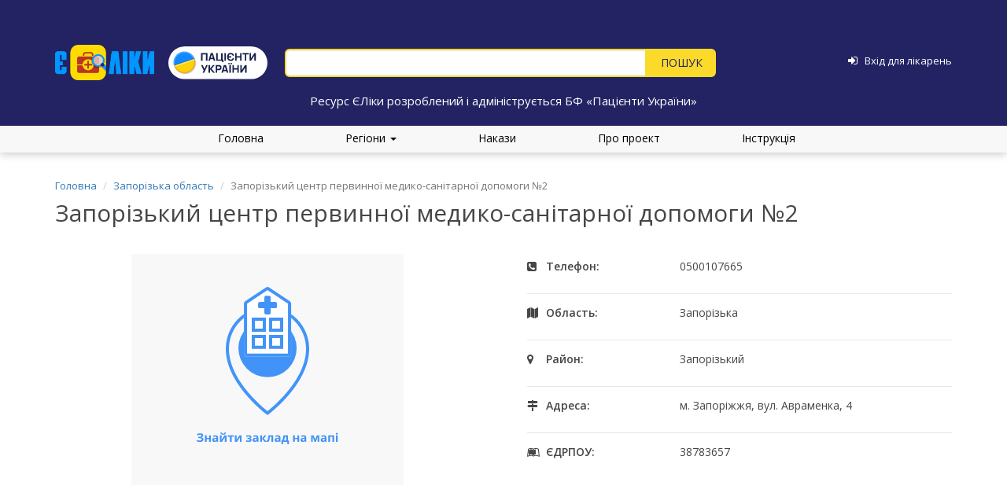

--- FILE ---
content_type: text/html; charset=UTF-8
request_url: https://eliky.in.ua/hospital/471
body_size: 22024
content:
<!DOCTYPE html>
<html lang="uk">
<head>
    <meta charset="UTF-8">
    <meta name="viewport" content="width=device-width, initial-scale=1.0, maximum-scale=1.0, user-scalable=no">
    <meta name="csrf-param" content="_csrf">
<meta name="csrf-token" content="3VFHf9uityuYBeMg6yeefV4NhTFo-tgn_pCEq9LwteW3MjcerPH9HspdgkixYdMNFVfNYzqf9WWR9Pf5h5iYlA==">
    <link
            href='https://fonts.googleapis.com/css?family=Open+Sans:400,300,300italic,400italic,600,600italic,700,700italic,800,800italic'
            rel='stylesheet' type='text/css'>
    <script src="https://use.fontawesome.com/273630d7e4.js"></script>

    <title>Запорізький центр первинної медико-санітарної допомоги №2</title>
        <link href="/hospital?id=471&amp;page=1&amp;per-page=200" rel="self">
<link href="/hospital?id=471&amp;page=1&amp;per-page=200" rel="first">
<link href="/hospital?id=471&amp;page=1&amp;per-page=200" rel="last">
<link type="image/png" href="/web/favicon.png" rel="icon">
<link href="/assets/69cc3b7c/css/bootstrap.css?v=1550073338" rel="stylesheet">
<link href="/web/css/site.css?20181220" rel="stylesheet">
<link href="/assets/3974b53f/css/typeahead.min.css?v=1559131616" rel="stylesheet">
<link href="/assets/3974b53f/css/typeahead-kv.min.css?v=1559131616" rel="stylesheet">
<link href="/assets/cfb2493f/css/kv-widgets.min.css?v=1748529857" rel="stylesheet">
<link href="/assets/a5af201e/css/scroll-top.css?v=1632206671" rel="stylesheet">
<script>window.typeahead_3fe4d359 = {"highlight":true,"minLength":2};
</script></head>

<body>
<div class="loader"></div>

<!--<div class="wrap">-->
<div class="main-header">
    <div class="container fixing_padding some_header">
        <!-- <div class="clearfix"> -->
        <div class="main-header-logo">
                            <a href="/">
                    <img src="/web/media/logo.png" alt="eliky.in.ua">
                </a>
                <a class="pulogo" href="https://patients.org.ua/" target="_blank">
                    <img src="/web/media/pulogo.svg" alt="Пацієнти України">
                </a>
                    </div>

        <div class="main-header-search">
            <!-- <div class="hotline">
                <div class="hot_block">
                    <span class="line_hours">пн-пт, з 10:00 до 18:00</span>
                    <strong>ГАРЯЧА ЛІНІЯ:</strong>
                </div>
                <div class="top-number-line">
                    <span>Kyivstar</span>
                    <p>(096)</p>
                </div>
                <div class="top-number-line">
                    <span>Lifecell</span>
                    <p>(093)</p>
                </div>
                <div class="top-number-line">
                    <span>Vodafone</span>
                    <p>(066)</p>
                </div>
                <div class="top-number-line">
                    <p><strong>2-888-003</strong></p>
                </div>
                <span class="top-mail-line"><i class="fa fa-circle"></i><a href="mailto:info@eliky.in.ua">info@eliky.in.ua</a></span>
            </div> -->
            <form id="w0" action="/search" method="get">
            
            <div><input type="text" id="index-search-input" class="search-input form-control" name="q" placeholder="" data-krajee-typeahead="typeahead_3fe4d359"></div>
            <div class="button-container">
                <button type="submit" class="btn index-search-button"></button>            </div>
            </form>        </div>

        <div class="main-header-login">

                            <a href="/login"><i class="fa fa-sign-in" aria-hidden="true"></i></a>                <a href="/login"><span>Вхід для лікарень</span></a>            
        </div>
    </div>
    <div class="container main-header-slogan">
        Ресурс ЄЛіки розроблений і адмініструється БФ «Пацієнти України»
    </div>
</div>

<ul class="main-menu">
    <li><a href="/">Головна</a></li>

    <div class="dropdown">
        <a href="#" data-toggle="dropdown" class="dropdown-toggle">Регіони <b class="caret"></b></a>

        <ul id="w1" class="dropdown-menu"><li><a href="/region/kyiv" tabindex="-1">Київ</a></li>
<li><a href="/region/vinnytsya" tabindex="-1">Вінницька область</a></li>
<li><a href="/region/lutsk" tabindex="-1">Волинська область</a></li>
<li><a href="/region/dnipropetrovsk" tabindex="-1">Дніпропетровська область</a></li>
<li><a href="/region/donetsk" tabindex="-1">Донецька область</a></li>
<li><a href="/region/zhytomyr" tabindex="-1">Житомирська область</a></li>
<li><a href="/region/uzhgorod" tabindex="-1">Закарпатська область</a></li>
<li><a href="/region/zaporizhia" tabindex="-1">Запорізька область</a></li>
<li><a href="/region/ivano-frankivsk" tabindex="-1">Івано-Франківська область</a></li>
<li><a href="/region/kyivska" tabindex="-1">Київська область</a></li>
<li><a href="/region/kirovohrad" tabindex="-1">Кіровоградська область</a></li>
<li><a href="/region/luhansk" tabindex="-1">Луганська область</a></li>
<li><a href="/region/lviv" tabindex="-1">Львівська область</a></li>
<li><a href="/region/mykolaiv" tabindex="-1">Миколаївська область</a></li>
<li><a href="/region/odesa" tabindex="-1">Одеська область</a></li>
<li><a href="/region/poltava" tabindex="-1">Полтавська область</a></li>
<li><a href="/region/rivne" tabindex="-1">Рівненська область</a></li>
<li><a href="/region/sumy" tabindex="-1">Сумська область</a></li>
<li><a href="/region/ternopil" tabindex="-1">Тернопільська область</a></li>
<li><a href="/region/kharkiv" tabindex="-1">Харківська область</a></li>
<li><a href="/region/kherson" tabindex="-1">Херсонська область</a></li>
<li><a href="/region/khmelnytskyi" tabindex="-1">Хмельницька область</a></li>
<li><a href="/region/cherkasy" tabindex="-1">Черкаська область</a></li>
<li><a href="/region/chernivtsi" tabindex="-1">Чернівецька область</a></li>
<li><a href="/region/chernihiv" tabindex="-1">Чернігівська область</a></li></ul>
    </div>

    <li><a href="/orders">Накази</a></li>
    <li><a href="/about">Про проект</a></li>
    <li><a href="/instructions">Інструкція</a></li>
</ul>

<!-- <div class="sm-hotline">
    <h6 class="time-line">пн–пт, з 10:00 до 18:00</h6>
    <h2 class="h2-hotline">ГАРЯЧА ЛІНІЯ:</h2>
    <div class="number-line">
        <p>Kyivstar</p>
        <span>(096)</span>
    </div>
    <div class="number-line">
        <p>Lifecell</p>
        <span>(093)</span>
    </div>
    <div class="number-line">
        <p>Vodafone</p>
        <span>(066)</span>
    </div>
    <div class="phone-line"><span>2-888-003</span></div>
</div> -->

<div class="container">
    <ul class="breadcrumb"><li><a href="/">Головна</a></li>
<li><a href="/region/zaporizhia">Запорізька область</a></li>
<li class="active">Запорізький центр первинної медико-санітарної допомоги №2</li>
</ul>
    </div>


<div class="main-content">
    <div class="container">

      

        <h2 class="hospital-title">Запорізький центр первинної медико-санітарної допомоги №2</h2>

        <div class="clearfix hospital_container">
            <div class="hospital-map text-center">
                <a class="icon-map" href="https://www.google.com.ua/maps/dir/47.851299,35.235001/@47.851299,35.235001,15z" target="_blank">
                    <svg width="346" height="294" viewBox="0 0 346 294" fill="none" xmlns="http://www.w3.org/2000/svg">
<rect width="346" height="294" fill="#F8F8F8"/>
<path d="M91.3203 230.797C91.3203 231.485 91.0762 232.054 90.5879 232.503C90.0996 232.953 89.438 233.238 88.603 233.36V233.404C89.5845 233.502 90.3364 233.773 90.8589 234.217C91.3862 234.662 91.6499 235.24 91.6499 235.953C91.6499 236.939 91.2495 237.718 90.4487 238.29C89.6528 238.861 88.5493 239.146 87.1382 239.146C85.5659 239.146 84.3037 238.954 83.3516 238.568V236.664C83.8105 236.883 84.3477 237.057 84.9629 237.184C85.583 237.306 86.1616 237.367 86.6987 237.367C88.5005 237.367 89.4014 236.842 89.4014 235.792C89.4014 235.318 89.1108 234.955 88.5298 234.701C87.9536 234.447 87.0991 234.32 85.9663 234.32H84.9629V232.547H85.8638C86.9966 232.547 87.8218 232.44 88.3394 232.225C88.8569 232.01 89.1157 231.654 89.1157 231.156C89.1157 230.79 88.9521 230.499 88.625 230.284C88.3027 230.064 87.8169 229.955 87.1675 229.955C86.1616 229.955 85.1899 230.245 84.2524 230.826L83.2637 229.31C83.874 228.905 84.521 228.609 85.2046 228.424C85.8882 228.233 86.6475 228.138 87.4824 228.138C88.6494 228.138 89.5796 228.382 90.2729 228.871C90.9712 229.359 91.3203 230.001 91.3203 230.797ZM95.7075 230.812V233.961H98.8276V230.812H101.062V239H98.8276V235.624H95.7075V239H93.4736V230.812H95.7075ZM108.605 239L108.173 237.887H108.115C107.739 238.36 107.351 238.69 106.95 238.875C106.555 239.056 106.037 239.146 105.397 239.146C104.611 239.146 103.991 238.922 103.537 238.473C103.088 238.023 102.863 237.384 102.863 236.554C102.863 235.685 103.166 235.045 103.771 234.635C104.382 234.22 105.3 233.99 106.525 233.946L107.946 233.902V233.543C107.946 232.713 107.521 232.298 106.672 232.298C106.018 232.298 105.249 232.496 104.365 232.892L103.625 231.383C104.567 230.89 105.612 230.643 106.76 230.643C107.858 230.643 108.701 230.882 109.287 231.361C109.873 231.839 110.166 232.567 110.166 233.543V239H108.605ZM107.946 235.206L107.082 235.235C106.433 235.255 105.949 235.372 105.632 235.587C105.314 235.802 105.156 236.129 105.156 236.568C105.156 237.198 105.517 237.513 106.24 237.513C106.757 237.513 107.17 237.364 107.478 237.066C107.79 236.769 107.946 236.373 107.946 235.88V235.206ZM114.633 230.812V234.049C114.633 234.391 114.577 235.226 114.465 236.554L118.244 230.812H120.932V239H118.771V235.733C118.771 235.152 118.82 234.332 118.918 233.272L115.153 239H112.473V230.812H114.633ZM120.273 227.289C120.18 228.202 119.836 228.868 119.24 229.288C118.645 229.703 117.785 229.911 116.662 229.911C115.505 229.911 114.648 229.71 114.091 229.31C113.54 228.91 113.229 228.236 113.161 227.289H115.161C115.195 227.792 115.319 228.146 115.534 228.351C115.754 228.551 116.145 228.651 116.706 228.651C117.199 228.651 117.565 228.541 117.805 228.321C118.049 228.097 118.198 227.752 118.251 227.289H120.273ZM130.058 230.812V232.489H127.377V239H125.144V232.489H122.456V230.812H130.058ZM133.75 230.812V234.049C133.75 234.391 133.693 235.226 133.581 236.554L137.36 230.812H140.048V239H137.888V235.733C137.888 235.152 137.937 234.332 138.034 233.272L134.27 239H131.589V230.812H133.75ZM148.332 233.961C149.177 233.961 149.775 233.893 150.126 233.756C150.483 233.619 150.661 233.402 150.661 233.104C150.661 232.84 150.532 232.643 150.273 232.511C150.014 232.379 149.587 232.313 148.991 232.313C148.615 232.313 148.188 232.359 147.709 232.452C147.236 232.545 146.804 232.672 146.413 232.833L145.754 231.273C146.335 231.053 146.899 230.897 147.446 230.804C147.993 230.707 148.603 230.658 149.277 230.658C150.297 230.658 151.115 230.853 151.73 231.244C152.346 231.634 152.653 232.164 152.653 232.833C152.653 233.756 152.109 234.356 151.02 234.635V234.708C151.689 234.874 152.165 235.111 152.448 235.418C152.736 235.721 152.88 236.119 152.88 236.612C152.88 237.11 152.719 237.552 152.397 237.938C152.075 238.324 151.608 238.622 150.998 238.832C150.388 239.042 149.67 239.146 148.845 239.146C147.478 239.146 146.428 238.978 145.695 238.641V236.795C146.115 236.991 146.574 237.145 147.072 237.257C147.575 237.369 148.061 237.425 148.53 237.425C149.257 237.425 149.802 237.345 150.163 237.184C150.524 237.018 150.705 236.783 150.705 236.48C150.705 236.148 150.515 235.904 150.134 235.748C149.753 235.587 149.167 235.506 148.376 235.506H147.512V233.961H148.332ZM159.831 239L159.399 237.887H159.34C158.964 238.36 158.576 238.69 158.176 238.875C157.78 239.056 157.263 239.146 156.623 239.146C155.837 239.146 155.217 238.922 154.763 238.473C154.313 238.023 154.089 237.384 154.089 236.554C154.089 235.685 154.392 235.045 154.997 234.635C155.607 234.22 156.525 233.99 157.751 233.946L159.172 233.902V233.543C159.172 232.713 158.747 232.298 157.897 232.298C157.243 232.298 156.474 232.496 155.59 232.892L154.851 231.383C155.793 230.89 156.838 230.643 157.985 230.643C159.084 230.643 159.926 230.882 160.512 231.361C161.098 231.839 161.391 232.567 161.391 233.543V239H159.831ZM159.172 235.206L158.308 235.235C157.658 235.255 157.175 235.372 156.857 235.587C156.54 235.802 156.381 236.129 156.381 236.568C156.381 237.198 156.743 237.513 157.465 237.513C157.983 237.513 158.396 237.364 158.703 237.066C159.016 236.769 159.172 236.373 159.172 235.88V235.206ZM169.067 230.812H171.528L168.283 234.737L171.813 239H169.279L165.932 234.847V239H163.698V230.812H165.932V234.789L169.067 230.812ZM180.317 239H178.083V232.489H176.025C175.869 234.32 175.678 235.687 175.454 236.59C175.229 237.489 174.929 238.141 174.553 238.546C174.182 238.946 173.693 239.146 173.088 239.146C172.57 239.146 172.146 239.068 171.813 238.912V237.125C172.053 237.223 172.292 237.271 172.531 237.271C172.81 237.271 173.042 237.071 173.227 236.671C173.417 236.271 173.586 235.604 173.732 234.671C173.884 233.734 174.013 232.447 174.121 230.812H180.317V239ZM187.868 239L187.436 237.887H187.377C187.001 238.36 186.613 238.69 186.213 238.875C185.817 239.056 185.3 239.146 184.66 239.146C183.874 239.146 183.254 238.922 182.8 238.473C182.351 238.023 182.126 237.384 182.126 236.554C182.126 235.685 182.429 235.045 183.034 234.635C183.645 234.22 184.562 233.99 185.788 233.946L187.209 233.902V233.543C187.209 232.713 186.784 232.298 185.935 232.298C185.28 232.298 184.511 232.496 183.627 232.892L182.888 231.383C183.83 230.89 184.875 230.643 186.022 230.643C187.121 230.643 187.963 230.882 188.549 231.361C189.135 231.839 189.428 232.567 189.428 233.543V239H187.868ZM187.209 235.206L186.345 235.235C185.695 235.255 185.212 235.372 184.895 235.587C184.577 235.802 184.418 236.129 184.418 236.568C184.418 237.198 184.78 237.513 185.502 237.513C186.02 237.513 186.433 237.364 186.74 237.066C187.053 236.769 187.209 236.373 187.209 235.88V235.206ZM196.862 237.367V232.489H195.185C195.063 233.397 194.895 234.259 194.68 235.074C194.47 235.89 194.177 236.654 193.801 237.367H196.862ZM200.297 241.937H198.291V239H192.783V241.937H190.776V237.367H191.464C191.933 236.639 192.326 235.721 192.644 234.613C192.961 233.504 193.183 232.237 193.31 230.812H199.096V237.367H200.297V241.937ZM207.827 230.812V233.961H210.947V230.812H213.181V239H210.947V235.624H207.827V239H205.593V230.812H207.827ZM220.725 239L220.292 237.887H220.234C219.858 238.36 219.47 238.69 219.069 238.875C218.674 239.056 218.156 239.146 217.517 239.146C216.73 239.146 216.11 238.922 215.656 238.473C215.207 238.023 214.982 237.384 214.982 236.554C214.982 235.685 215.285 235.045 215.891 234.635C216.501 234.22 217.419 233.99 218.645 233.946L220.065 233.902V233.543C220.065 232.713 219.641 232.298 218.791 232.298C218.137 232.298 217.368 232.496 216.484 232.892L215.744 231.383C216.687 230.89 217.731 230.643 218.879 230.643C219.978 230.643 220.82 230.882 221.406 231.361C221.992 231.839 222.285 232.567 222.285 233.543V239H220.725ZM220.065 235.206L219.201 235.235C218.552 235.255 218.068 235.372 217.751 235.587C217.434 235.802 217.275 236.129 217.275 236.568C217.275 237.198 217.636 237.513 218.359 237.513C218.876 237.513 219.289 237.364 219.597 237.066C219.909 236.769 220.065 236.373 220.065 235.88V235.206ZM238.808 239H236.721V232.547L236.604 233.001C236.34 234.032 236.103 234.811 235.893 235.338L234.443 239H232.854L231.381 235.309C231.171 234.771 230.947 234.017 230.708 233.045L230.568 232.547V239H228.488V230.812H231.564L232.971 234.305C233.117 234.681 233.251 235.113 233.374 235.602C233.5 236.09 233.586 236.507 233.63 236.854C233.791 236.122 233.916 235.597 234.003 235.279C234.096 234.957 234.196 234.662 234.304 234.393C234.411 234.125 234.897 232.931 235.761 230.812H238.808V239ZM246.359 239L245.927 237.887H245.869C245.493 238.36 245.104 238.69 244.704 238.875C244.309 239.056 243.791 239.146 243.151 239.146C242.365 239.146 241.745 238.922 241.291 238.473C240.842 238.023 240.617 237.384 240.617 236.554C240.617 235.685 240.92 235.045 241.525 234.635C242.136 234.22 243.054 233.99 244.279 233.946L245.7 233.902V233.543C245.7 232.713 245.275 232.298 244.426 232.298C243.771 232.298 243.002 232.496 242.119 232.892L241.379 231.383C242.321 230.89 243.366 230.643 244.514 230.643C245.612 230.643 246.455 230.882 247.041 231.361C247.626 231.839 247.919 232.567 247.919 233.543V239H246.359ZM245.7 235.206L244.836 235.235C244.187 235.255 243.703 235.372 243.386 235.587C243.068 235.802 242.91 236.129 242.91 236.568C242.91 237.198 243.271 237.513 243.994 237.513C244.511 237.513 244.924 237.364 245.231 237.066C245.544 236.769 245.7 236.373 245.7 235.88V235.206ZM257.668 230.812V239H255.427V232.489H252.46V239H250.227V230.812H257.668ZM259.917 228.695C259.917 227.967 260.322 227.604 261.132 227.604C261.943 227.604 262.348 227.967 262.348 228.695C262.348 229.042 262.246 229.312 262.041 229.508C261.84 229.698 261.538 229.793 261.132 229.793C260.322 229.793 259.917 229.427 259.917 228.695ZM262.246 239H260.012V230.812H262.246V239Z" fill="#4293F7"/>
<path fill-rule="evenodd" clip-rule="evenodd" d="M173 71.0978C160.015 71.0978 147.555 76.3139 138.363 85.6089C129.17 94.905 124 107.52 124 120.68C124 141.874 136.365 161.873 149.026 176.747C155.326 184.149 161.632 190.202 166.363 194.405C168.727 196.505 170.695 198.14 172.067 199.247C172.418 199.53 172.73 199.779 173 199.992C173.27 199.779 173.582 199.53 173.933 199.247C175.305 198.14 177.273 196.505 179.637 194.405C184.368 190.202 190.674 184.149 196.974 176.747C209.635 161.873 222 141.874 222 120.68C222 107.52 216.83 94.905 207.637 85.6089C198.445 76.3139 185.985 71.0978 173 71.0978ZM173 202.513C171.802 204.107 171.801 204.107 171.8 204.106L171.798 204.104L171.789 204.098L171.758 204.074L171.641 203.986C171.54 203.909 171.392 203.796 171.2 203.648C170.816 203.351 170.258 202.913 169.55 202.342C168.133 201.2 166.117 199.524 163.7 197.376C158.868 193.085 152.424 186.899 145.974 179.322C133.135 164.238 120 143.319 120 120.68C120 106.483 125.576 92.8626 135.512 82.8151C145.449 72.7666 158.933 67.1156 173 67.1156C187.067 67.1156 200.551 72.7666 210.488 82.8151C220.424 92.8626 226 106.483 226 120.68C226 143.319 212.865 164.238 200.026 179.322C193.576 186.899 187.132 193.085 182.3 197.376C179.883 199.524 177.867 201.2 176.45 202.342C175.742 202.913 175.184 203.351 174.8 203.648C174.608 203.796 174.46 203.909 174.359 203.986L174.242 204.074L174.211 204.098L174.202 204.104L174.2 204.106C174.199 204.107 174.198 204.107 173 202.513ZM173 202.513L174.198 204.107L173 205L171.802 204.107L173 202.513Z" fill="#4294F8"/>
<ellipse cx="173.047" cy="119.881" rx="37" ry="36.8361" fill="#4293F7"/>
<path d="M143.067 63.2388C143.067 61.9073 143.735 60.6639 144.848 59.9254L170.848 42.6688C172.192 41.7771 173.942 41.7771 175.286 42.6688L201.286 59.9254C202.399 60.6639 203.067 61.9073 203.067 63.2388V126.815C203.067 129.014 201.276 130.797 199.067 130.797H147.067C144.858 130.797 143.067 129.014 143.067 126.815V63.2388Z" fill="white"/>
<path fill-rule="evenodd" clip-rule="evenodd" d="M199.067 126.815V63.2388L173.067 45.9823L147.067 63.2388L147.067 126.815H199.067ZM144.848 59.9254C143.735 60.6639 143.067 61.9073 143.067 63.2388V126.815C143.067 129.014 144.858 130.797 147.067 130.797H199.067C201.276 130.797 203.067 129.014 203.067 126.815V63.2388C203.067 61.9073 202.399 60.6639 201.286 59.9254L175.286 42.6688C173.942 41.7771 172.192 41.7771 170.848 42.6688L144.848 59.9254Z" fill="#4294F7"/>
<path fill-rule="evenodd" clip-rule="evenodd" d="M167.067 84.9995H157.067V94.9552H167.067V84.9995ZM153.067 81.0172V98.9375H171.067V81.0172H153.067Z" fill="#4294F7"/>
<path fill-rule="evenodd" clip-rule="evenodd" d="M167.067 106.903H157.067V116.858H167.067V106.903ZM153.067 102.92V120.841H171.067V102.92H153.067Z" fill="#4294F7"/>
<path fill-rule="evenodd" clip-rule="evenodd" d="M189.067 84.9995H179.067V94.9552H189.067V84.9995ZM175.067 81.0172V98.9375H193.067V81.0172H175.067Z" fill="#4294F7"/>
<path fill-rule="evenodd" clip-rule="evenodd" d="M189.067 106.903H179.067V116.858H189.067V106.903ZM175.067 102.92V120.841H193.067V102.92H175.067Z" fill="#4294F7"/>
<rect x="161.067" y="69.0724" width="7.96455" height="24" rx="2" transform="rotate(-90 161.067 69.0724)" fill="#4293F7"/>
<rect x="169.067" y="53.1432" width="8" height="23.8937" rx="2" fill="#4293F7"/>
</svg>                </a>
            </div>

            <div class="hospital-info">
                <div class="phone"><span>Телефон:</span><p> 0500107665</p></div>                                <div class="region">
                    <span>Область:</span>
                    <p>Запорізька</p>
                </div>
                                                <div class="district">
                    <span >Район:</span>
                    <p >Запорізький</p>
                </div>
                                <div class="address">
                    <span>Адреса:</span>
                    <p>м. Запоріжжя, вул. Авраменка, 4</p>
                </div>
                <div class="edrpou"><span>ЄДРПОУ:</span><p> 38783657</p></div>            </div>
        </div>

        <h3 class="hospital-availability-title">Наявність лікарських засобів та виробів медичного
            призначення</h3>
        <ul class="nav nav-tabs clinica_tabs">
            <li role="presentation" class="active"><a href="#">Наявність</a></li>
            <li role="presentation"><a href="/orders-sharing/471">Накази про розподіл</a></li>
        </ul>
        <br>

        
        
        
            
                <table class="table hospital-availability-table">
                    <thead>
                    <tr>
                        <th>Назва</th>
                        <th>Кількість</th>
                        <th>Дата оновлення</th>
                    </tr>
                    </thead>

                    <tbody>

                                        
                        
                        <tr id="medicament-row[4411628]">
                            <td id="medicament-title[4411628]" class="medicament-title">
                                <a href="/medicament/70?AvailabilityFilter%5Bhospital.locality.region_id%5D=14">
                                    АДРЕНАЛІН-ЗДОРОВ&#039;Я                                    <span class='dosage-form-custom'>1,82мг/мл по 1мл №10</span>                                    <span class='inn'>Epinephrine</span>                                </a>
                                                                    <div class="medicament-dosage-form">
                                        Розчин для ін&#039;єкцій 1,82 мг/мл по 1 мл в ампулах № 5, № 10 у коробці, № 5 (5х1), № 10 (5х2), № 10 (10х1) у блістерах в коробці                                    </div>
                                                            </td>

                            <td id="medicament-quantity[4411628]">
                                2 уп.                            </td>

                            <td id="medicament-date[4411628]" class="clock_date">
                                <div class="clock_date_inner">
                                    <div id="date-4411628" data-change="471-4411628-0">14.01.2026</div>
                                </div>

                                <div class="nav_arrows">
                                    <i id="arrow-left-4411628" class="fa fa-arrow-circle-left"  aria-hidden="true"></i>
                                    <span class="history-tag">історія</span>
                                    <i id="arrow-right-4411628" class="fa fa-arrow-circle-right" style="pointer-events: none; color: gray;" aria-hidden="true"></i>
                                </div>
                            </td>
                        </tr>
                                                    <tr id="medicament-quantity-row[4411628]" class="medicament-quantity">
                                <td colspan="3">
                                    <div id="quantity-collapse4411628" class="quantity-collapse panel-group">
<div class="panel panel-default"><div class="panel-heading"><h4 class="panel-title"><a class="collapse-toggle collapsed" href="#quantity-collapse4411628-collapse1" data-toggle="collapse" data-parent="#quantity-collapse4411628">Розподіл за категоріями</a>
</h4></div>
<div id="quantity-collapse4411628-collapse1" class="panel-collapse collapse"><div class="panel-body"><div class="medicament-quantity-category"><table><tr><td>Для загального використання</td><td>2 уп.</td></tr></table></div></div>
</div></div>
</div>
                                </td>
                            </tr>
                                            
                        
                        <tr id="medicament-row[4411629]">
                            <td id="medicament-title[4411629]" class="medicament-title">
                                <a href="/medicament/70?AvailabilityFilter%5Bhospital.locality.region_id%5D=14">
                                    АДРЕНАЛІН-ЗДОРОВ&#039;Я                                    <span class='dosage-form-custom'>1,82 мг/мл по 1мл</span>                                    <span class='inn'>Epinephrine</span>                                </a>
                                                                    <div class="medicament-dosage-form">
                                        Розчин для ін&#039;єкцій 1,82 мг/мл по 1 мл в ампулах № 5, № 10 у коробці, № 5 (5х1), № 10 (5х2), № 10 (10х1) у блістерах в коробці                                    </div>
                                                            </td>

                            <td id="medicament-quantity[4411629]">
                                10 амп.                            </td>

                            <td id="medicament-date[4411629]" class="clock_date">
                                <div class="clock_date_inner">
                                    <div id="date-4411629" data-change="471-4411629-0">14.01.2026</div>
                                </div>

                                <div class="nav_arrows">
                                    <i id="arrow-left-4411629" class="fa fa-arrow-circle-left"  aria-hidden="true"></i>
                                    <span class="history-tag">історія</span>
                                    <i id="arrow-right-4411629" class="fa fa-arrow-circle-right" style="pointer-events: none; color: gray;" aria-hidden="true"></i>
                                </div>
                            </td>
                        </tr>
                                                    <tr id="medicament-quantity-row[4411629]" class="medicament-quantity">
                                <td colspan="3">
                                    <div id="quantity-collapse4411629" class="quantity-collapse panel-group">
<div class="panel panel-default"><div class="panel-heading"><h4 class="panel-title"><a class="collapse-toggle collapsed" href="#quantity-collapse4411629-collapse1" data-toggle="collapse" data-parent="#quantity-collapse4411629">Розподіл за категоріями</a>
</h4></div>
<div id="quantity-collapse4411629-collapse1" class="panel-collapse collapse"><div class="panel-body"><div class="medicament-quantity-category"><table><tr><td>Для загального використання</td><td>10 амп.</td></tr></table></div></div>
</div></div>
</div>
                                </td>
                            </tr>
                                            
                        
                        <tr id="medicament-row[4411630]">
                            <td id="medicament-title[4411630]" class="medicament-title">
                                <a href="/medicament/314?AvailabilityFilter%5Bhospital.locality.region_id%5D=14">
                                    АМІАКУ РОЗЧИН 10 %                                    <span class='dosage-form-custom'>10% по 40мл</span>                                                                    </a>
                                                                    <div class="medicament-dosage-form">
                                        Розчин для зовнішнього застосування 10 % по 40 мл у флаконах                                    </div>
                                                            </td>

                            <td id="medicament-quantity[4411630]">
                                14 фл.                            </td>

                            <td id="medicament-date[4411630]" class="clock_date">
                                <div class="clock_date_inner">
                                    <div id="date-4411630" data-change="471-4411630-0">14.01.2026</div>
                                </div>

                                <div class="nav_arrows">
                                    <i id="arrow-left-4411630" class="fa fa-arrow-circle-left"  aria-hidden="true"></i>
                                    <span class="history-tag">історія</span>
                                    <i id="arrow-right-4411630" class="fa fa-arrow-circle-right" style="pointer-events: none; color: gray;" aria-hidden="true"></i>
                                </div>
                            </td>
                        </tr>
                                                    <tr id="medicament-quantity-row[4411630]" class="medicament-quantity">
                                <td colspan="3">
                                    <div id="quantity-collapse4411630" class="quantity-collapse panel-group">
<div class="panel panel-default"><div class="panel-heading"><h4 class="panel-title"><a class="collapse-toggle collapsed" href="#quantity-collapse4411630-collapse1" data-toggle="collapse" data-parent="#quantity-collapse4411630">Розподіл за категоріями</a>
</h4></div>
<div id="quantity-collapse4411630-collapse1" class="panel-collapse collapse"><div class="panel-body"><div class="medicament-quantity-category"><table><tr><td>Для загального використання</td><td>14 фл.</td></tr></table></div></div>
</div></div>
</div>
                                </td>
                            </tr>
                                            
                        
                        <tr id="medicament-row[4411633]">
                            <td id="medicament-title[4411633]" class="medicament-title">
                                <a href="/medicament/418?AvailabilityFilter%5Bhospital.locality.region_id%5D=14">
                                    АНАЛЬГІН                                    <span class='dosage-form-custom'>500мг/мл по 2мл</span>                                    <span class='inn'>Metamizole sodium</span>                                </a>
                                                                    <div class="medicament-dosage-form">
                                        Розчин для ін&#039;єкцій, 500 мг/мл по 2 мл в ампулах № 10                                    </div>
                                                            </td>

                            <td id="medicament-quantity[4411633]">
                                165 амп.                            </td>

                            <td id="medicament-date[4411633]" class="clock_date">
                                <div class="clock_date_inner">
                                    <div id="date-4411633" data-change="471-4411633-0">14.01.2026</div>
                                </div>

                                <div class="nav_arrows">
                                    <i id="arrow-left-4411633" class="fa fa-arrow-circle-left"  aria-hidden="true"></i>
                                    <span class="history-tag">історія</span>
                                    <i id="arrow-right-4411633" class="fa fa-arrow-circle-right" style="pointer-events: none; color: gray;" aria-hidden="true"></i>
                                </div>
                            </td>
                        </tr>
                                                    <tr id="medicament-quantity-row[4411633]" class="medicament-quantity">
                                <td colspan="3">
                                    <div id="quantity-collapse4411633" class="quantity-collapse panel-group">
<div class="panel panel-default"><div class="panel-heading"><h4 class="panel-title"><a class="collapse-toggle collapsed" href="#quantity-collapse4411633-collapse1" data-toggle="collapse" data-parent="#quantity-collapse4411633">Розподіл за категоріями</a>
</h4></div>
<div id="quantity-collapse4411633-collapse1" class="panel-collapse collapse"><div class="panel-body"><div class="medicament-quantity-category"><table><tr><td>Для загального використання</td><td>165 амп.</td></tr></table></div></div>
</div></div>
</div>
                                </td>
                            </tr>
                                            
                        
                        <tr id="medicament-row[4411635]">
                            <td id="medicament-title[4411635]" class="medicament-title">
                                <a href="/medicament/424?AvailabilityFilter%5Bhospital.locality.region_id%5D=14">
                                    АНАПРИЛІН-ЗДОРОВ&#039;Я                                    <span class='dosage-form-custom'>10мг №50 (10*5)</span>                                    <span class='inn'>Propranolol</span>                                </a>
                                                                    <div class="medicament-dosage-form">
                                        Таблетки по 10 мг № 50 (10х5), № 50 (50х1) у блістерах, № 50 (50х1) у контейнері в коробці                                    </div>
                                                            </td>

                            <td id="medicament-quantity[4411635]">
                                54 таб.                            </td>

                            <td id="medicament-date[4411635]" class="clock_date">
                                <div class="clock_date_inner">
                                    <div id="date-4411635" data-change="471-4411635-0">14.01.2026</div>
                                </div>

                                <div class="nav_arrows">
                                    <i id="arrow-left-4411635" class="fa fa-arrow-circle-left"  aria-hidden="true"></i>
                                    <span class="history-tag">історія</span>
                                    <i id="arrow-right-4411635" class="fa fa-arrow-circle-right" style="pointer-events: none; color: gray;" aria-hidden="true"></i>
                                </div>
                            </td>
                        </tr>
                                                    <tr id="medicament-quantity-row[4411635]" class="medicament-quantity">
                                <td colspan="3">
                                    <div id="quantity-collapse4411635" class="quantity-collapse panel-group">
<div class="panel panel-default"><div class="panel-heading"><h4 class="panel-title"><a class="collapse-toggle collapsed" href="#quantity-collapse4411635-collapse1" data-toggle="collapse" data-parent="#quantity-collapse4411635">Розподіл за категоріями</a>
</h4></div>
<div id="quantity-collapse4411635-collapse1" class="panel-collapse collapse"><div class="panel-body"><div class="medicament-quantity-category"><table><tr><td>Для загального використання</td><td>54 таб.</td></tr></table></div></div>
</div></div>
</div>
                                </td>
                            </tr>
                                            
                        
                        <tr id="medicament-row[4411636]">
                            <td id="medicament-title[4411636]" class="medicament-title">
                                <a href="/medicament/424?AvailabilityFilter%5Bhospital.locality.region_id%5D=14">
                                    АНАПРИЛІН-ЗДОРОВ&#039;Я                                    <span class='dosage-form-custom'>40мг №50 (10х5)</span>                                    <span class='inn'>Propranolol</span>                                </a>
                                                                    <div class="medicament-dosage-form">
                                        Таблетки по 40 мг № 50 (10х5), № 50 (50х1) у блістерах, № 50 (50х1) у контейнері в коробці                                    </div>
                                                            </td>

                            <td id="medicament-quantity[4411636]">
                                129 таб.                            </td>

                            <td id="medicament-date[4411636]" class="clock_date">
                                <div class="clock_date_inner">
                                    <div id="date-4411636" data-change="471-4411636-0">14.01.2026</div>
                                </div>

                                <div class="nav_arrows">
                                    <i id="arrow-left-4411636" class="fa fa-arrow-circle-left"  aria-hidden="true"></i>
                                    <span class="history-tag">історія</span>
                                    <i id="arrow-right-4411636" class="fa fa-arrow-circle-right" style="pointer-events: none; color: gray;" aria-hidden="true"></i>
                                </div>
                            </td>
                        </tr>
                                                    <tr id="medicament-quantity-row[4411636]" class="medicament-quantity">
                                <td colspan="3">
                                    <div id="quantity-collapse4411636" class="quantity-collapse panel-group">
<div class="panel panel-default"><div class="panel-heading"><h4 class="panel-title"><a class="collapse-toggle collapsed" href="#quantity-collapse4411636-collapse1" data-toggle="collapse" data-parent="#quantity-collapse4411636">Розподіл за категоріями</a>
</h4></div>
<div id="quantity-collapse4411636-collapse1" class="panel-collapse collapse"><div class="panel-body"><div class="medicament-quantity-category"><table><tr><td>Для загального використання</td><td>129 таб.</td></tr></table></div></div>
</div></div>
</div>
                                </td>
                            </tr>
                                            
                        
                        <tr id="medicament-row[4411637]">
                            <td id="medicament-title[4411637]" class="medicament-title">
                                <a href="/medicament/510?AvailabilityFilter%5Bhospital.locality.region_id%5D=14">
                                    АРИТМІЛ                                    <span class='dosage-form-custom'>50мг/мл по 3мл №5</span>                                    <span class='inn'>Amiodarone</span>                                </a>
                                                                    <div class="medicament-dosage-form">
                                        Розчин для ін&#039;єкцій, 50 мг/мл по 3 мл в ампулі; по 5 ампул у касеті; по 1 касеті у пачці з картону                                    </div>
                                                            </td>

                            <td id="medicament-quantity[4411637]">
                                2 уп.                            </td>

                            <td id="medicament-date[4411637]" class="clock_date">
                                <div class="clock_date_inner">
                                    <div id="date-4411637" data-change="471-4411637-0">14.01.2026</div>
                                </div>

                                <div class="nav_arrows">
                                    <i id="arrow-left-4411637" class="fa fa-arrow-circle-left"  aria-hidden="true"></i>
                                    <span class="history-tag">історія</span>
                                    <i id="arrow-right-4411637" class="fa fa-arrow-circle-right" style="pointer-events: none; color: gray;" aria-hidden="true"></i>
                                </div>
                            </td>
                        </tr>
                                                    <tr id="medicament-quantity-row[4411637]" class="medicament-quantity">
                                <td colspan="3">
                                    <div id="quantity-collapse4411637" class="quantity-collapse panel-group">
<div class="panel panel-default"><div class="panel-heading"><h4 class="panel-title"><a class="collapse-toggle collapsed" href="#quantity-collapse4411637-collapse1" data-toggle="collapse" data-parent="#quantity-collapse4411637">Розподіл за категоріями</a>
</h4></div>
<div id="quantity-collapse4411637-collapse1" class="panel-collapse collapse"><div class="panel-body"><div class="medicament-quantity-category"><table><tr><td>Для загального використання</td><td>2 уп.</td></tr></table></div></div>
</div></div>
</div>
                                </td>
                            </tr>
                                            
                        
                        <tr id="medicament-row[4411640]">
                            <td id="medicament-title[4411640]" class="medicament-title">
                                <a href="/medicament/640?AvailabilityFilter%5Bhospital.locality.region_id%5D=14">
                                    АТРОПІН-ДАРНИЦЯ                                    <span class='dosage-form-custom'>1мш/мл по 1мл №10</span>                                    <span class='inn'>Atropine</span>                                </a>
                                                                    <div class="medicament-dosage-form">
                                        Розчин для ін&#039;єкцій, 1 мг/мл по 1 мл в ампулі; по 10 ампул у коробці; по 5 ампул у контурній чарунковій упаковці; по 2 контурні чарункові упаковки в пачці                                    </div>
                                                            </td>

                            <td id="medicament-quantity[4411640]">
                                1 уп.                            </td>

                            <td id="medicament-date[4411640]" class="clock_date">
                                <div class="clock_date_inner">
                                    <div id="date-4411640" data-change="471-4411640-0">14.01.2026</div>
                                </div>

                                <div class="nav_arrows">
                                    <i id="arrow-left-4411640" class="fa fa-arrow-circle-left"  aria-hidden="true"></i>
                                    <span class="history-tag">історія</span>
                                    <i id="arrow-right-4411640" class="fa fa-arrow-circle-right" style="pointer-events: none; color: gray;" aria-hidden="true"></i>
                                </div>
                            </td>
                        </tr>
                                                    <tr id="medicament-quantity-row[4411640]" class="medicament-quantity">
                                <td colspan="3">
                                    <div id="quantity-collapse4411640" class="quantity-collapse panel-group">
<div class="panel panel-default"><div class="panel-heading"><h4 class="panel-title"><a class="collapse-toggle collapsed" href="#quantity-collapse4411640-collapse1" data-toggle="collapse" data-parent="#quantity-collapse4411640">Розподіл за категоріями</a>
</h4></div>
<div id="quantity-collapse4411640-collapse1" class="panel-collapse collapse"><div class="panel-body"><div class="medicament-quantity-category"><table><tr><td>Для загального використання</td><td>1 уп.</td></tr></table></div></div>
</div></div>
</div>
                                </td>
                            </tr>
                                            
                        
                        <tr id="medicament-row[4411641]">
                            <td id="medicament-title[4411641]" class="medicament-title">
                                <a href="/medicament/7559?AvailabilityFilter%5Bhospital.locality.region_id%5D=14">
                                    АХД-2000 ЕКСПРЕС                                                                                                        </a>
                                                                    <div class="medicament-dosage-form">
                                                                            </div>
                                                            </td>

                            <td id="medicament-quantity[4411641]">
                                3 л.                            </td>

                            <td id="medicament-date[4411641]" class="clock_date">
                                <div class="clock_date_inner">
                                    <div id="date-4411641" data-change="471-4411641-1">14.01.2026</div>
                                </div>

                                <div class="nav_arrows">
                                    <i id="arrow-left-4411641" class="fa fa-arrow-circle-left"  aria-hidden="true"></i>
                                    <span class="history-tag">історія</span>
                                    <i id="arrow-right-4411641" class="fa fa-arrow-circle-right" style="pointer-events: none; color: gray;" aria-hidden="true"></i>
                                </div>
                            </td>
                        </tr>
                                                    <tr id="medicament-quantity-row[4411641]" class="medicament-quantity">
                                <td colspan="3">
                                    <div id="quantity-collapse4411641" class="quantity-collapse panel-group">
<div class="panel panel-default"><div class="panel-heading"><h4 class="panel-title"><a class="collapse-toggle collapsed" href="#quantity-collapse4411641-collapse1" data-toggle="collapse" data-parent="#quantity-collapse4411641">Розподіл за категоріями</a>
</h4></div>
<div id="quantity-collapse4411641-collapse1" class="panel-collapse collapse"><div class="panel-body"><div class="medicament-quantity-category"><table><tr><td>Для загального використання</td><td>3 л.</td></tr></table></div></div>
</div></div>
</div>
                                </td>
                            </tr>
                                            
                        
                        <tr id="medicament-row[4456993]">
                            <td id="medicament-title[4456993]" class="medicament-title">
                                <a href="/medicament/685?AvailabilityFilter%5Bhospital.locality.region_id%5D=14">
                                    АЦЕТИЛСАЛІЦИЛОВА КИСЛОТА                                    <span class='dosage-form-custom'>500мг №10</span>                                    <span class='inn'>Acetylsalicylic acid</span>                                </a>
                                                                    <div class="medicament-dosage-form">
                                        Таблетки по 500 мг № 10, № 10 (10х1) в блістерах                                    </div>
                                                            </td>

                            <td id="medicament-quantity[4456993]">
                                78 таб.                            </td>

                            <td id="medicament-date[4456993]" class="clock_date">
                                <div class="clock_date_inner">
                                    <div id="date-4456993" data-change="471-4456993-0">14.01.2026</div>
                                </div>

                                <div class="nav_arrows">
                                    <i id="arrow-left-4456993" class="fa fa-arrow-circle-left"  aria-hidden="true"></i>
                                    <span class="history-tag">історія</span>
                                    <i id="arrow-right-4456993" class="fa fa-arrow-circle-right" style="pointer-events: none; color: gray;" aria-hidden="true"></i>
                                </div>
                            </td>
                        </tr>
                                                    <tr id="medicament-quantity-row[4456993]" class="medicament-quantity">
                                <td colspan="3">
                                    <div id="quantity-collapse4456993" class="quantity-collapse panel-group">
<div class="panel panel-default"><div class="panel-heading"><h4 class="panel-title"><a class="collapse-toggle collapsed" href="#quantity-collapse4456993-collapse1" data-toggle="collapse" data-parent="#quantity-collapse4456993">Розподіл за категоріями</a>
</h4></div>
<div id="quantity-collapse4456993-collapse1" class="panel-collapse collapse"><div class="panel-body"><div class="medicament-quantity-category"><table><tr><td>Для загального використання</td><td>78 таб.</td></tr></table></div></div>
</div></div>
</div>
                                </td>
                            </tr>
                                            
                        
                        <tr id="medicament-row[4595888]">
                            <td id="medicament-title[4595888]" class="medicament-title">
                                <a href="/medicament/7539?AvailabilityFilter%5Bhospital.locality.region_id%5D=14">
                                    БИНТ                                                                                                        </a>
                                                                    <div class="medicament-dosage-form">
                                        марлевий медичний нестерильний 5м х 10см                                    </div>
                                                            </td>

                            <td id="medicament-quantity[4595888]">
                                90 шт.                            </td>

                            <td id="medicament-date[4595888]" class="clock_date">
                                <div class="clock_date_inner">
                                    <div id="date-4595888" data-change="471-4595888-1">14.01.2026</div>
                                </div>

                                <div class="nav_arrows">
                                    <i id="arrow-left-4595888" class="fa fa-arrow-circle-left"  aria-hidden="true"></i>
                                    <span class="history-tag">історія</span>
                                    <i id="arrow-right-4595888" class="fa fa-arrow-circle-right" style="pointer-events: none; color: gray;" aria-hidden="true"></i>
                                </div>
                            </td>
                        </tr>
                                                    <tr id="medicament-quantity-row[4595888]" class="medicament-quantity">
                                <td colspan="3">
                                    <div id="quantity-collapse4595888" class="quantity-collapse panel-group">
<div class="panel panel-default"><div class="panel-heading"><h4 class="panel-title"><a class="collapse-toggle collapsed" href="#quantity-collapse4595888-collapse1" data-toggle="collapse" data-parent="#quantity-collapse4595888">Розподіл за категоріями</a>
</h4></div>
<div id="quantity-collapse4595888-collapse1" class="panel-collapse collapse"><div class="panel-body"><div class="medicament-quantity-category"><table><tr><td>Для загального використання</td><td>90 шт.</td></tr></table></div></div>
</div></div>
</div>
                                </td>
                            </tr>
                                            
                        
                        <tr id="medicament-row[4971768]">
                            <td id="medicament-title[4971768]" class="medicament-title">
                                <a href="/medicament/870?AvailabilityFilter%5Bhospital.locality.region_id%5D=14">
                                    БІОЛІК ТУБЕРКУЛІН ППД-Л                                    <span class='dosage-form-custom'>по 1мл (10 доз) амп.№10</span>                                    <span class='inn'>Tuberculin</span>                                </a>
                                                                    <div class="medicament-dosage-form">
                                        Розчин для ін’єкцій по 0,6 мл (6 доз) з активністю 2 то/доза, по 1 мл (10 доз) з активністю 2 то/доза, по 3 мл (30 доз) з активністю 2 то/доза, 5 то/доза або 10 то/доза в ампулах №10; або комплект: 1 ампула по 0,6 мл (6 доз) з активністю 2 то/доза, 3 шприца з голками для витягання, 3 голки для введення, або комплект: 1 ампула по 1 мл (10 доз) з активністю 2 то/доза, 5 шприців з голками для витягання, 5 голок для введення; іn bulk: по 30 ампул по 0,6 мл (6 доз) з активністю 2 то/доза або по 1 мл (10 доз) з активністю 2 то/доза або по 20 ампул по 3 мл (30 доз) з активністю 2 то/доза у картонній чарунковій упаковці; по 10 або по 20 картонних чарункових упаковок в упаковці з картону                                    </div>
                                                            </td>

                            <td id="medicament-quantity[4971768]">
                                100 доз.                            </td>

                            <td id="medicament-date[4971768]" class="clock_date">
                                <div class="clock_date_inner">
                                    <div id="date-4971768" data-change="471-4971768-0">14.01.2026</div>
                                </div>

                                <div class="nav_arrows">
                                    <i id="arrow-left-4971768" class="fa fa-arrow-circle-left"  aria-hidden="true"></i>
                                    <span class="history-tag">історія</span>
                                    <i id="arrow-right-4971768" class="fa fa-arrow-circle-right" style="pointer-events: none; color: gray;" aria-hidden="true"></i>
                                </div>
                            </td>
                        </tr>
                                                    <tr id="medicament-quantity-row[4971768]" class="medicament-quantity">
                                <td colspan="3">
                                    <div id="quantity-collapse4971768" class="quantity-collapse panel-group">
<div class="panel panel-default"><div class="panel-heading"><h4 class="panel-title"><a class="collapse-toggle collapsed" href="#quantity-collapse4971768-collapse1" data-toggle="collapse" data-parent="#quantity-collapse4971768">Розподіл за категоріями</a>
</h4></div>
<div id="quantity-collapse4971768-collapse1" class="panel-collapse collapse"><div class="panel-body"><div class="medicament-quantity-category"><table><tr><td>Для загального використання</td><td>100 доз.</td></tr></table></div></div>
</div></div>
</div>
                                </td>
                            </tr>
                                            
                        
                        <tr id="medicament-row[4411644]">
                            <td id="medicament-title[4411644]" class="medicament-title">
                                <a href="/medicament/10103?AvailabilityFilter%5Bhospital.locality.region_id%5D=14">
                                    ВАКУУМНА ПРОБІРКА                                                                                                        </a>
                                                                    <div class="medicament-dosage-form">
                                        1.6мл 3,2% натрій цитрат                                    </div>
                                                            </td>

                            <td id="medicament-quantity[4411644]">
                                1370 шт.                            </td>

                            <td id="medicament-date[4411644]" class="clock_date">
                                <div class="clock_date_inner">
                                    <div id="date-4411644" data-change="471-4411644-1">14.01.2026</div>
                                </div>

                                <div class="nav_arrows">
                                    <i id="arrow-left-4411644" class="fa fa-arrow-circle-left"  aria-hidden="true"></i>
                                    <span class="history-tag">історія</span>
                                    <i id="arrow-right-4411644" class="fa fa-arrow-circle-right" style="pointer-events: none; color: gray;" aria-hidden="true"></i>
                                </div>
                            </td>
                        </tr>
                                                    <tr id="medicament-quantity-row[4411644]" class="medicament-quantity">
                                <td colspan="3">
                                    <div id="quantity-collapse4411644" class="quantity-collapse panel-group">
<div class="panel panel-default"><div class="panel-heading"><h4 class="panel-title"><a class="collapse-toggle collapsed" href="#quantity-collapse4411644-collapse1" data-toggle="collapse" data-parent="#quantity-collapse4411644">Розподіл за категоріями</a>
</h4></div>
<div id="quantity-collapse4411644-collapse1" class="panel-collapse collapse"><div class="panel-body"><div class="medicament-quantity-category"><table><tr><td>Для загального використання</td><td>1370 шт.</td></tr></table></div></div>
</div></div>
</div>
                                </td>
                            </tr>
                                            
                        
                        <tr id="medicament-row[4411646]">
                            <td id="medicament-title[4411646]" class="medicament-title">
                                <a href="/medicament/10103?AvailabilityFilter%5Bhospital.locality.region_id%5D=14">
                                    ВАКУУМНА ПРОБІРКА                                                                                                        </a>
                                                                    <div class="medicament-dosage-form">
                                        2мл 13*75                                    </div>
                                                            </td>

                            <td id="medicament-quantity[4411646]">
                                2970 шт.                            </td>

                            <td id="medicament-date[4411646]" class="clock_date">
                                <div class="clock_date_inner">
                                    <div id="date-4411646" data-change="471-4411646-1">14.01.2026</div>
                                </div>

                                <div class="nav_arrows">
                                    <i id="arrow-left-4411646" class="fa fa-arrow-circle-left"  aria-hidden="true"></i>
                                    <span class="history-tag">історія</span>
                                    <i id="arrow-right-4411646" class="fa fa-arrow-circle-right" style="pointer-events: none; color: gray;" aria-hidden="true"></i>
                                </div>
                            </td>
                        </tr>
                                                    <tr id="medicament-quantity-row[4411646]" class="medicament-quantity">
                                <td colspan="3">
                                    <div id="quantity-collapse4411646" class="quantity-collapse panel-group">
<div class="panel panel-default"><div class="panel-heading"><h4 class="panel-title"><a class="collapse-toggle collapsed" href="#quantity-collapse4411646-collapse1" data-toggle="collapse" data-parent="#quantity-collapse4411646">Розподіл за категоріями</a>
</h4></div>
<div id="quantity-collapse4411646-collapse1" class="panel-collapse collapse"><div class="panel-body"><div class="medicament-quantity-category"><table><tr><td>Для загального використання</td><td>2970 шт.</td></tr></table></div></div>
</div></div>
</div>
                                </td>
                            </tr>
                                            
                        
                        <tr id="medicament-row[1243747]">
                            <td id="medicament-title[1243747]" class="medicament-title">
                                <a href="/medicament/1203?AvailabilityFilter%5Bhospital.locality.region_id%5D=14">
                                    ВЕРАПАМІЛУ ГІДРОХЛОРИД                                    <span class='dosage-form-custom'>80мг №50</span>                                    <span class='inn'>Verapamil</span>                                </a>
                                                                    <div class="medicament-dosage-form">
                                        Таблетки, вкриті плівковою оболонкою, по 80 мг по 10 таблеток у блістері; по 5 блістерів у пачці                                    </div>
                                                            </td>

                            <td id="medicament-quantity[1243747]">
                                10 таб.                            </td>

                            <td id="medicament-date[1243747]" class="clock_date">
                                <div class="clock_date_inner">
                                    <div id="date-1243747" data-change="471-1243747-0">14.01.2026</div>
                                </div>

                                <div class="nav_arrows">
                                    <i id="arrow-left-1243747" class="fa fa-arrow-circle-left"  aria-hidden="true"></i>
                                    <span class="history-tag">історія</span>
                                    <i id="arrow-right-1243747" class="fa fa-arrow-circle-right" style="pointer-events: none; color: gray;" aria-hidden="true"></i>
                                </div>
                            </td>
                        </tr>
                                                    <tr id="medicament-quantity-row[1243747]" class="medicament-quantity">
                                <td colspan="3">
                                    <div id="quantity-collapse1243747" class="quantity-collapse panel-group">
<div class="panel panel-default"><div class="panel-heading"><h4 class="panel-title"><a class="collapse-toggle collapsed" href="#quantity-collapse1243747-collapse1" data-toggle="collapse" data-parent="#quantity-collapse1243747">Розподіл за категоріями</a>
</h4></div>
<div id="quantity-collapse1243747-collapse1" class="panel-collapse collapse"><div class="panel-body"><div class="medicament-quantity-category"><table><tr><td>Для загального використання</td><td>10 таб.</td></tr></table></div></div>
</div></div>
</div>
                                </td>
                            </tr>
                                            
                        
                        <tr id="medicament-row[4971735]">
                            <td id="medicament-title[4971735]" class="medicament-title">
                                <a href="/medicament/9400?AvailabilityFilter%5Bhospital.locality.region_id%5D=14">
                                    ГАРДАСИЛ/ GARDASIL® ВАКЦИНА ПРОТИ ВІРУСУ ПАПІЛОМИ ЛЮДИНИ (ТИПІВ 6, 11, 16, 18) КВАДРИВАЛЕНТНА РЕКОМБІНАНТНА                                    <span class='dosage-form-custom'>0,56мл (1 доза)</span>                                    <span class='inn'>Papillomavirus (human types 6, 11, 16, 18)</span>                                </a>
                                                                    <div class="medicament-dosage-form">
                                        Суспензія для ін’єкцій по 0,5 мл (1 доза) у флаконах № 480 або у попередньо наповнених шприцах № 100                                    </div>
                                                            </td>

                            <td id="medicament-quantity[4971735]">
                                15 доз.                            </td>

                            <td id="medicament-date[4971735]" class="clock_date">
                                <div class="clock_date_inner">
                                    <div id="date-4971735" data-change="471-4971735-0">14.01.2026</div>
                                </div>

                                <div class="nav_arrows">
                                    <i id="arrow-left-4971735" class="fa fa-arrow-circle-left"  aria-hidden="true"></i>
                                    <span class="history-tag">історія</span>
                                    <i id="arrow-right-4971735" class="fa fa-arrow-circle-right" style="pointer-events: none; color: gray;" aria-hidden="true"></i>
                                </div>
                            </td>
                        </tr>
                                                    <tr id="medicament-quantity-row[4971735]" class="medicament-quantity">
                                <td colspan="3">
                                    <div id="quantity-collapse4971735" class="quantity-collapse panel-group">
<div class="panel panel-default"><div class="panel-heading"><h4 class="panel-title"><a class="collapse-toggle collapsed" href="#quantity-collapse4971735-collapse1" data-toggle="collapse" data-parent="#quantity-collapse4971735">Розподіл за категоріями</a>
</h4></div>
<div id="quantity-collapse4971735-collapse1" class="panel-collapse collapse"><div class="panel-body"><div class="medicament-quantity-category"><table><tr><td>Для загального використання</td><td>15 доз.</td></tr></table></div></div>
</div></div>
</div>
                                </td>
                            </tr>
                                            
                        
                        
                        <tr id="medicament-row[4411648]">
                            <td id="medicament-title[4411648]" class="medicament-title">
                                <a href="/medicament/1552?AvailabilityFilter%5Bhospital.locality.region_id%5D=14">
                                    ГЕПАРИН                                    <span class='dosage-form-custom'>5000 МО/мл по 5мл </span>                                    <span class='inn'>Heparin</span>                                </a>
                                                                    <div class="medicament-dosage-form">
                                        Розчин для ін&#039;єкцій, 5000 мо/мл по 5 мл у флаконах № 5                                    </div>
                                                            </td>

                            <td id="medicament-quantity[4411648]">
                                10 фл.                            </td>

                            <td id="medicament-date[4411648]" class="clock_date">
                                <div class="clock_date_inner">
                                    <div id="date-4411648" data-change="471-4411648-0">14.01.2026</div>
                                </div>

                                <div class="nav_arrows">
                                    <i id="arrow-left-4411648" class="fa fa-arrow-circle-left"  aria-hidden="true"></i>
                                    <span class="history-tag">історія</span>
                                    <i id="arrow-right-4411648" class="fa fa-arrow-circle-right" style="pointer-events: none; color: gray;" aria-hidden="true"></i>
                                </div>
                            </td>
                        </tr>
                                                    <tr id="medicament-quantity-row[4411648]" class="medicament-quantity">
                                <td colspan="3">
                                    <div id="quantity-collapse4411648" class="quantity-collapse panel-group">
<div class="panel panel-default"><div class="panel-heading"><h4 class="panel-title"><a class="collapse-toggle collapsed" href="#quantity-collapse4411648-collapse1" data-toggle="collapse" data-parent="#quantity-collapse4411648">Розподіл за категоріями</a>
</h4></div>
<div id="quantity-collapse4411648-collapse1" class="panel-collapse collapse"><div class="panel-body"><div class="medicament-quantity-category"><table><tr><td>Для загального використання</td><td>10 фл.</td></tr></table></div></div>
</div></div>
</div>
                                </td>
                            </tr>
                                            
                        
                        <tr id="medicament-row[4411650]">
                            <td id="medicament-title[4411650]" class="medicament-title">
                                <a href="/medicament/1713?AvailabilityFilter%5Bhospital.locality.region_id%5D=14">
                                    ГЛЮКОЗА                                    <span class='dosage-form-custom'>40% по 20мл</span>                                    <span class='inn'>Glucose</span>                                </a>
                                                                    <div class="medicament-dosage-form">
                                        Розчин для ін&#039;єкцій 40 % по 10 мл або 20 мл в ампулі; по 5 або по 10 ампул у пачці; по 10 мл або 20 мл в ампулі; по 5 ампул у блістері; по 1 або по 2 блістери у пачці                                    </div>
                                                            </td>

                            <td id="medicament-quantity[4411650]">
                                20 амп.                            </td>

                            <td id="medicament-date[4411650]" class="clock_date">
                                <div class="clock_date_inner">
                                    <div id="date-4411650" data-change="471-4411650-0">14.01.2026</div>
                                </div>

                                <div class="nav_arrows">
                                    <i id="arrow-left-4411650" class="fa fa-arrow-circle-left"  aria-hidden="true"></i>
                                    <span class="history-tag">історія</span>
                                    <i id="arrow-right-4411650" class="fa fa-arrow-circle-right" style="pointer-events: none; color: gray;" aria-hidden="true"></i>
                                </div>
                            </td>
                        </tr>
                                                    <tr id="medicament-quantity-row[4411650]" class="medicament-quantity">
                                <td colspan="3">
                                    <div id="quantity-collapse4411650" class="quantity-collapse panel-group">
<div class="panel panel-default"><div class="panel-heading"><h4 class="panel-title"><a class="collapse-toggle collapsed" href="#quantity-collapse4411650-collapse1" data-toggle="collapse" data-parent="#quantity-collapse4411650">Розподіл за категоріями</a>
</h4></div>
<div id="quantity-collapse4411650-collapse1" class="panel-collapse collapse"><div class="panel-body"><div class="medicament-quantity-category"><table><tr><td>Для загального використання</td><td>20 амп.</td></tr></table></div></div>
</div></div>
</div>
                                </td>
                            </tr>
                                            
                        
                        <tr id="medicament-row[4411651]">
                            <td id="medicament-title[4411651]" class="medicament-title">
                                <a href="/medicament/1713?AvailabilityFilter%5Bhospital.locality.region_id%5D=14">
                                    ГЛЮКОЗА                                    <span class='dosage-form-custom'>10% по 200мл</span>                                    <span class='inn'>Glucose</span>                                </a>
                                                                    <div class="medicament-dosage-form">
                                        Розчин для інфузій 10 % по 100 мл, 200 мл, 250 мл, 400 мл, 500 мл у флаконах                                    </div>
                                                            </td>

                            <td id="medicament-quantity[4411651]">
                                5 уп.                            </td>

                            <td id="medicament-date[4411651]" class="clock_date">
                                <div class="clock_date_inner">
                                    <div id="date-4411651" data-change="471-4411651-0">14.01.2026</div>
                                </div>

                                <div class="nav_arrows">
                                    <i id="arrow-left-4411651" class="fa fa-arrow-circle-left"  aria-hidden="true"></i>
                                    <span class="history-tag">історія</span>
                                    <i id="arrow-right-4411651" class="fa fa-arrow-circle-right" style="pointer-events: none; color: gray;" aria-hidden="true"></i>
                                </div>
                            </td>
                        </tr>
                                                    <tr id="medicament-quantity-row[4411651]" class="medicament-quantity">
                                <td colspan="3">
                                    <div id="quantity-collapse4411651" class="quantity-collapse panel-group">
<div class="panel panel-default"><div class="panel-heading"><h4 class="panel-title"><a class="collapse-toggle collapsed" href="#quantity-collapse4411651-collapse1" data-toggle="collapse" data-parent="#quantity-collapse4411651">Розподіл за категоріями</a>
</h4></div>
<div id="quantity-collapse4411651-collapse1" class="panel-collapse collapse"><div class="panel-body"><div class="medicament-quantity-category"><table><tr><td>Для загального використання</td><td>5 уп.</td></tr></table></div></div>
</div></div>
</div>
                                </td>
                            </tr>
                                            
                        
                        <tr id="medicament-row[4411652]">
                            <td id="medicament-title[4411652]" class="medicament-title">
                                <a href="/medicament/1713?AvailabilityFilter%5Bhospital.locality.region_id%5D=14">
                                    ГЛЮКОЗА                                    <span class='dosage-form-custom'>10% по 200мл</span>                                    <span class='inn'>Glucose</span>                                </a>
                                                                    <div class="medicament-dosage-form">
                                        Розчин для інфузій 10 % по 100 мл, 200 мл, 250 мл, 400 мл, 500 мл у флаконах                                    </div>
                                                            </td>

                            <td id="medicament-quantity[4411652]">
                                4 уп.                            </td>

                            <td id="medicament-date[4411652]" class="clock_date">
                                <div class="clock_date_inner">
                                    <div id="date-4411652" data-change="471-4411652-0">14.01.2026</div>
                                </div>

                                <div class="nav_arrows">
                                    <i id="arrow-left-4411652" class="fa fa-arrow-circle-left"  aria-hidden="true"></i>
                                    <span class="history-tag">історія</span>
                                    <i id="arrow-right-4411652" class="fa fa-arrow-circle-right" style="pointer-events: none; color: gray;" aria-hidden="true"></i>
                                </div>
                            </td>
                        </tr>
                                                    <tr id="medicament-quantity-row[4411652]" class="medicament-quantity">
                                <td colspan="3">
                                    <div id="quantity-collapse4411652" class="quantity-collapse panel-group">
<div class="panel panel-default"><div class="panel-heading"><h4 class="panel-title"><a class="collapse-toggle collapsed" href="#quantity-collapse4411652-collapse1" data-toggle="collapse" data-parent="#quantity-collapse4411652">Розподіл за категоріями</a>
</h4></div>
<div id="quantity-collapse4411652-collapse1" class="panel-collapse collapse"><div class="panel-body"><div class="medicament-quantity-category"><table><tr><td>Для загального використання</td><td>4 уп.</td></tr></table></div></div>
</div></div>
</div>
                                </td>
                            </tr>
                                            
                        
                        <tr id="medicament-row[4411706]">
                            <td id="medicament-title[4411706]" class="medicament-title">
                                <a href="/medicament/1713?AvailabilityFilter%5Bhospital.locality.region_id%5D=14">
                                    ГЛЮКОЗА                                    <span class='dosage-form-custom'>50мг/мл по 200мл</span>                                    <span class='inn'>Glucose</span>                                </a>
                                                                    <div class="medicament-dosage-form">
                                        Розчин для інфузій, 50 мг/мл по 200 мл у пляшках                                    </div>
                                                            </td>

                            <td id="medicament-quantity[4411706]">
                                20 фл.                            </td>

                            <td id="medicament-date[4411706]" class="clock_date">
                                <div class="clock_date_inner">
                                    <div id="date-4411706" data-change="471-4411706-0">14.01.2026</div>
                                </div>

                                <div class="nav_arrows">
                                    <i id="arrow-left-4411706" class="fa fa-arrow-circle-left"  aria-hidden="true"></i>
                                    <span class="history-tag">історія</span>
                                    <i id="arrow-right-4411706" class="fa fa-arrow-circle-right" style="pointer-events: none; color: gray;" aria-hidden="true"></i>
                                </div>
                            </td>
                        </tr>
                                                    <tr id="medicament-quantity-row[4411706]" class="medicament-quantity">
                                <td colspan="3">
                                    <div id="quantity-collapse4411706" class="quantity-collapse panel-group">
<div class="panel panel-default"><div class="panel-heading"><h4 class="panel-title"><a class="collapse-toggle collapsed" href="#quantity-collapse4411706-collapse1" data-toggle="collapse" data-parent="#quantity-collapse4411706">Розподіл за категоріями</a>
</h4></div>
<div id="quantity-collapse4411706-collapse1" class="panel-collapse collapse"><div class="panel-body"><div class="medicament-quantity-category"><table><tr><td>Для загального використання</td><td>20 фл.</td></tr></table></div></div>
</div></div>
</div>
                                </td>
                            </tr>
                                            
                        
                        <tr id="medicament-row[4411707]">
                            <td id="medicament-title[4411707]" class="medicament-title">
                                <a href="/medicament/1713?AvailabilityFilter%5Bhospital.locality.region_id%5D=14">
                                    ГЛЮКОЗА                                    <span class='dosage-form-custom'>50мг/мл по 200мл</span>                                    <span class='inn'>Glucose</span>                                </a>
                                                                    <div class="medicament-dosage-form">
                                        Розчин для інфузій, 50 мг/мл по 200 мл у пляшках                                    </div>
                                                            </td>

                            <td id="medicament-quantity[4411707]">
                                3 фл.                            </td>

                            <td id="medicament-date[4411707]" class="clock_date">
                                <div class="clock_date_inner">
                                    <div id="date-4411707" data-change="471-4411707-0">14.01.2026</div>
                                </div>

                                <div class="nav_arrows">
                                    <i id="arrow-left-4411707" class="fa fa-arrow-circle-left"  aria-hidden="true"></i>
                                    <span class="history-tag">історія</span>
                                    <i id="arrow-right-4411707" class="fa fa-arrow-circle-right" style="pointer-events: none; color: gray;" aria-hidden="true"></i>
                                </div>
                            </td>
                        </tr>
                                                    <tr id="medicament-quantity-row[4411707]" class="medicament-quantity">
                                <td colspan="3">
                                    <div id="quantity-collapse4411707" class="quantity-collapse panel-group">
<div class="panel panel-default"><div class="panel-heading"><h4 class="panel-title"><a class="collapse-toggle collapsed" href="#quantity-collapse4411707-collapse1" data-toggle="collapse" data-parent="#quantity-collapse4411707">Розподіл за категоріями</a>
</h4></div>
<div id="quantity-collapse4411707-collapse1" class="panel-collapse collapse"><div class="panel-body"><div class="medicament-quantity-category"><table><tr><td>Для загального використання</td><td>3 фл.</td></tr></table></div></div>
</div></div>
</div>
                                </td>
                            </tr>
                                            
                        
                        <tr id="medicament-row[4411708]">
                            <td id="medicament-title[4411708]" class="medicament-title">
                                <a href="/medicament/1713?AvailabilityFilter%5Bhospital.locality.region_id%5D=14">
                                    ГЛЮКОЗА                                    <span class='dosage-form-custom'>10% по 200мл</span>                                    <span class='inn'>Glucose</span>                                </a>
                                                                    <div class="medicament-dosage-form">
                                        Розчин для інфузій 10 % по 100 мл, 200 мл, 250 мл, 400 мл, 500 мл у флаконах                                    </div>
                                                            </td>

                            <td id="medicament-quantity[4411708]">
                                9 фл.                            </td>

                            <td id="medicament-date[4411708]" class="clock_date">
                                <div class="clock_date_inner">
                                    <div id="date-4411708" data-change="471-4411708-0">14.01.2026</div>
                                </div>

                                <div class="nav_arrows">
                                    <i id="arrow-left-4411708" class="fa fa-arrow-circle-left"  aria-hidden="true"></i>
                                    <span class="history-tag">історія</span>
                                    <i id="arrow-right-4411708" class="fa fa-arrow-circle-right" style="pointer-events: none; color: gray;" aria-hidden="true"></i>
                                </div>
                            </td>
                        </tr>
                                                    <tr id="medicament-quantity-row[4411708]" class="medicament-quantity">
                                <td colspan="3">
                                    <div id="quantity-collapse4411708" class="quantity-collapse panel-group">
<div class="panel panel-default"><div class="panel-heading"><h4 class="panel-title"><a class="collapse-toggle collapsed" href="#quantity-collapse4411708-collapse1" data-toggle="collapse" data-parent="#quantity-collapse4411708">Розподіл за категоріями</a>
</h4></div>
<div id="quantity-collapse4411708-collapse1" class="panel-collapse collapse"><div class="panel-body"><div class="medicament-quantity-category"><table><tr><td>Для загального використання</td><td>9 фл.</td></tr></table></div></div>
</div></div>
</div>
                                </td>
                            </tr>
                                            
                        
                        <tr id="medicament-row[4411649]">
                            <td id="medicament-title[4411649]" class="medicament-title">
                                <a href="/medicament/1714?AvailabilityFilter%5Bhospital.locality.region_id%5D=14">
                                    ГЛЮКОЗА-ДАРНИЦЯ                                    <span class='dosage-form-custom'>400мг/мл по 20мл</span>                                    <span class='inn'>Glucose</span>                                </a>
                                                                    <div class="medicament-dosage-form">
                                        Розчин для ін&#039;єкцій, 400 мг/мл по 10 мл або по 20 мл в ампулах № 5, № 10                                    </div>
                                                            </td>

                            <td id="medicament-quantity[4411649]">
                                48 амп.                            </td>

                            <td id="medicament-date[4411649]" class="clock_date">
                                <div class="clock_date_inner">
                                    <div id="date-4411649" data-change="471-4411649-0">14.01.2026</div>
                                </div>

                                <div class="nav_arrows">
                                    <i id="arrow-left-4411649" class="fa fa-arrow-circle-left"  aria-hidden="true"></i>
                                    <span class="history-tag">історія</span>
                                    <i id="arrow-right-4411649" class="fa fa-arrow-circle-right" style="pointer-events: none; color: gray;" aria-hidden="true"></i>
                                </div>
                            </td>
                        </tr>
                                                    <tr id="medicament-quantity-row[4411649]" class="medicament-quantity">
                                <td colspan="3">
                                    <div id="quantity-collapse4411649" class="quantity-collapse panel-group">
<div class="panel panel-default"><div class="panel-heading"><h4 class="panel-title"><a class="collapse-toggle collapsed" href="#quantity-collapse4411649-collapse1" data-toggle="collapse" data-parent="#quantity-collapse4411649">Розподіл за категоріями</a>
</h4></div>
<div id="quantity-collapse4411649-collapse1" class="panel-collapse collapse"><div class="panel-body"><div class="medicament-quantity-category"><table><tr><td>Для загального використання</td><td>48 амп.</td></tr></table></div></div>
</div></div>
</div>
                                </td>
                            </tr>
                                            
                        
                        <tr id="medicament-row[4424240]">
                            <td id="medicament-title[4424240]" class="medicament-title">
                                <a href="/medicament/8070?AvailabilityFilter%5Bhospital.locality.region_id%5D=14">
                                    ГОЛКА                                                                                                        </a>
                                                                    <div class="medicament-dosage-form">
                                        для ін&#039;єкцій 0,60 х 25мм (23G х 1)                                    </div>
                                                            </td>

                            <td id="medicament-quantity[4424240]">
                                500 шт.                            </td>

                            <td id="medicament-date[4424240]" class="clock_date">
                                <div class="clock_date_inner">
                                    <div id="date-4424240" data-change="471-4424240-1">14.01.2026</div>
                                </div>

                                <div class="nav_arrows">
                                    <i id="arrow-left-4424240" class="fa fa-arrow-circle-left"  aria-hidden="true"></i>
                                    <span class="history-tag">історія</span>
                                    <i id="arrow-right-4424240" class="fa fa-arrow-circle-right" style="pointer-events: none; color: gray;" aria-hidden="true"></i>
                                </div>
                            </td>
                        </tr>
                                                    <tr id="medicament-quantity-row[4424240]" class="medicament-quantity">
                                <td colspan="3">
                                    <div id="quantity-collapse4424240" class="quantity-collapse panel-group">
<div class="panel panel-default"><div class="panel-heading"><h4 class="panel-title"><a class="collapse-toggle collapsed" href="#quantity-collapse4424240-collapse1" data-toggle="collapse" data-parent="#quantity-collapse4424240">Розподіл за категоріями</a>
</h4></div>
<div id="quantity-collapse4424240-collapse1" class="panel-collapse collapse"><div class="panel-body"><div class="medicament-quantity-category"><table><tr><td>Для загального використання</td><td>500 шт.</td></tr></table></div></div>
</div></div>
</div>
                                </td>
                            </tr>
                                            
                        
                        <tr id="medicament-row[4424241]">
                            <td id="medicament-title[4424241]" class="medicament-title">
                                <a href="/medicament/8070?AvailabilityFilter%5Bhospital.locality.region_id%5D=14">
                                    ГОЛКА                                                                                                        </a>
                                                                    <div class="medicament-dosage-form">
                                        ін&#039;єкційна одноразового застосування 0,50 х 25мм (25G х1)                                     </div>
                                                            </td>

                            <td id="medicament-quantity[4424241]">
                                1850 шт.                            </td>

                            <td id="medicament-date[4424241]" class="clock_date">
                                <div class="clock_date_inner">
                                    <div id="date-4424241" data-change="471-4424241-1">14.01.2026</div>
                                </div>

                                <div class="nav_arrows">
                                    <i id="arrow-left-4424241" class="fa fa-arrow-circle-left"  aria-hidden="true"></i>
                                    <span class="history-tag">історія</span>
                                    <i id="arrow-right-4424241" class="fa fa-arrow-circle-right" style="pointer-events: none; color: gray;" aria-hidden="true"></i>
                                </div>
                            </td>
                        </tr>
                                                    <tr id="medicament-quantity-row[4424241]" class="medicament-quantity">
                                <td colspan="3">
                                    <div id="quantity-collapse4424241" class="quantity-collapse panel-group">
<div class="panel panel-default"><div class="panel-heading"><h4 class="panel-title"><a class="collapse-toggle collapsed" href="#quantity-collapse4424241-collapse1" data-toggle="collapse" data-parent="#quantity-collapse4424241">Розподіл за категоріями</a>
</h4></div>
<div id="quantity-collapse4424241-collapse1" class="panel-collapse collapse"><div class="panel-body"><div class="medicament-quantity-category"><table><tr><td>Для загального використання</td><td>1850 шт.</td></tr></table></div></div>
</div></div>
</div>
                                </td>
                            </tr>
                                            
                        
                        <tr id="medicament-row[4971739]">
                            <td id="medicament-title[4971739]" class="medicament-title">
                                <a href="/medicament/8070?AvailabilityFilter%5Bhospital.locality.region_id%5D=14">
                                    ГОЛКА                                                                                                        </a>
                                                                    <div class="medicament-dosage-form">
                                        ін&#039;єкційна ВОЛЕС розмір 23G 0,6х30мм однораз. викор. стер.                                    </div>
                                                            </td>

                            <td id="medicament-quantity[4971739]">
                                5940 шт.                            </td>

                            <td id="medicament-date[4971739]" class="clock_date">
                                <div class="clock_date_inner">
                                    <div id="date-4971739" data-change="471-4971739-1">14.01.2026</div>
                                </div>

                                <div class="nav_arrows">
                                    <i id="arrow-left-4971739" class="fa fa-arrow-circle-left"  aria-hidden="true"></i>
                                    <span class="history-tag">історія</span>
                                    <i id="arrow-right-4971739" class="fa fa-arrow-circle-right" style="pointer-events: none; color: gray;" aria-hidden="true"></i>
                                </div>
                            </td>
                        </tr>
                                                    <tr id="medicament-quantity-row[4971739]" class="medicament-quantity">
                                <td colspan="3">
                                    <div id="quantity-collapse4971739" class="quantity-collapse panel-group">
<div class="panel panel-default"><div class="panel-heading"><h4 class="panel-title"><a class="collapse-toggle collapsed" href="#quantity-collapse4971739-collapse1" data-toggle="collapse" data-parent="#quantity-collapse4971739">Розподіл за категоріями</a>
</h4></div>
<div id="quantity-collapse4971739-collapse1" class="panel-collapse collapse"><div class="panel-body"><div class="medicament-quantity-category"><table><tr><td>Для загального використання</td><td>5940 шт.</td></tr></table></div></div>
</div></div>
</div>
                                </td>
                            </tr>
                                            
                        
                        <tr id="medicament-row[4411492]">
                            <td id="medicament-title[4411492]" class="medicament-title">
                                <a href="/medicament/1856?AvailabilityFilter%5Bhospital.locality.region_id%5D=14">
                                    ДЕКСАМЕТАЗОН                                    <span class='dosage-form-custom'>1мл №10</span>                                    <span class='inn'>Dexamethasone</span>                                </a>
                                                                    <div class="medicament-dosage-form">
                                        Розчин для ін&#039;єкцій, 4 мг/мл по 1 мл або по 2 мл in bulk в ампулах № 100 (10х10) у блістерах у коробці; в ампулах № 100 у коробках                                    </div>
                                                            </td>

                            <td id="medicament-quantity[4411492]">
                                40 амп.                            </td>

                            <td id="medicament-date[4411492]" class="clock_date">
                                <div class="clock_date_inner">
                                    <div id="date-4411492" data-change="471-4411492-0">14.01.2026</div>
                                </div>

                                <div class="nav_arrows">
                                    <i id="arrow-left-4411492" class="fa fa-arrow-circle-left"  aria-hidden="true"></i>
                                    <span class="history-tag">історія</span>
                                    <i id="arrow-right-4411492" class="fa fa-arrow-circle-right" style="pointer-events: none; color: gray;" aria-hidden="true"></i>
                                </div>
                            </td>
                        </tr>
                                                    <tr id="medicament-quantity-row[4411492]" class="medicament-quantity">
                                <td colspan="3">
                                    <div id="quantity-collapse4411492" class="quantity-collapse panel-group">
<div class="panel panel-default"><div class="panel-heading"><h4 class="panel-title"><a class="collapse-toggle collapsed" href="#quantity-collapse4411492-collapse1" data-toggle="collapse" data-parent="#quantity-collapse4411492">Розподіл за категоріями</a>
</h4></div>
<div id="quantity-collapse4411492-collapse1" class="panel-collapse collapse"><div class="panel-body"><div class="medicament-quantity-category"><table><tr><td>Для загального використання</td><td>40 амп.</td></tr></table></div></div>
</div></div>
</div>
                                </td>
                            </tr>
                                            
                        
                        <tr id="medicament-row[4456999]">
                            <td id="medicament-title[4456999]" class="medicament-title">
                                <a href="/medicament/1856?AvailabilityFilter%5Bhospital.locality.region_id%5D=14">
                                    ДЕКСАМЕТАЗОН                                    <span class='dosage-form-custom'>4мг/мл, по 1мл №10</span>                                    <span class='inn'>Dexamethasone</span>                                </a>
                                                                    <div class="medicament-dosage-form">
                                        Розчин для ін&#039;єкцій, 4 мг/мл по 1 мл або по 2 мл в ампулах № 5, № 10 в пачці; в ампулах № 5 (5х1), № 10 (5х2), № 10 (10х1) у блістерах у пачці                                    </div>
                                                            </td>

                            <td id="medicament-quantity[4456999]">
                                137 амп.                            </td>

                            <td id="medicament-date[4456999]" class="clock_date">
                                <div class="clock_date_inner">
                                    <div id="date-4456999" data-change="471-4456999-0">14.01.2026</div>
                                </div>

                                <div class="nav_arrows">
                                    <i id="arrow-left-4456999" class="fa fa-arrow-circle-left"  aria-hidden="true"></i>
                                    <span class="history-tag">історія</span>
                                    <i id="arrow-right-4456999" class="fa fa-arrow-circle-right" style="pointer-events: none; color: gray;" aria-hidden="true"></i>
                                </div>
                            </td>
                        </tr>
                                                    <tr id="medicament-quantity-row[4456999]" class="medicament-quantity">
                                <td colspan="3">
                                    <div id="quantity-collapse4456999" class="quantity-collapse panel-group">
<div class="panel panel-default"><div class="panel-heading"><h4 class="panel-title"><a class="collapse-toggle collapsed" href="#quantity-collapse4456999-collapse1" data-toggle="collapse" data-parent="#quantity-collapse4456999">Розподіл за категоріями</a>
</h4></div>
<div id="quantity-collapse4456999-collapse1" class="panel-collapse collapse"><div class="panel-body"><div class="medicament-quantity-category"><table><tr><td>Для загального використання</td><td>137 амп.</td></tr></table></div></div>
</div></div>
</div>
                                </td>
                            </tr>
                                            
                        
                        <tr id="medicament-row[4457001]">
                            <td id="medicament-title[4457001]" class="medicament-title">
                                <a href="/medicament/1963?AvailabilityFilter%5Bhospital.locality.region_id%5D=14">
                                    ДИКЛОФЕНАК-ДАРНИЦЯ                                    <span class='dosage-form-custom'>25мг/мл по 3мл</span>                                    <span class='inn'>Diclofenac</span>                                </a>
                                                                    <div class="medicament-dosage-form">
                                        Розчин для ін&#039;єкцій, 25 мг/мл по 3 мл в ампулах, по 10 ампул у коробці; по 5 ампул у контурній чарунковій упаковці, по 1 або 2 контурні чарункові упаковки в пачці                                    </div>
                                                            </td>

                            <td id="medicament-quantity[4457001]">
                                300 амп.                            </td>

                            <td id="medicament-date[4457001]" class="clock_date">
                                <div class="clock_date_inner">
                                    <div id="date-4457001" data-change="471-4457001-0">14.01.2026</div>
                                </div>

                                <div class="nav_arrows">
                                    <i id="arrow-left-4457001" class="fa fa-arrow-circle-left"  aria-hidden="true"></i>
                                    <span class="history-tag">історія</span>
                                    <i id="arrow-right-4457001" class="fa fa-arrow-circle-right" style="pointer-events: none; color: gray;" aria-hidden="true"></i>
                                </div>
                            </td>
                        </tr>
                                                    <tr id="medicament-quantity-row[4457001]" class="medicament-quantity">
                                <td colspan="3">
                                    <div id="quantity-collapse4457001" class="quantity-collapse panel-group">
<div class="panel panel-default"><div class="panel-heading"><h4 class="panel-title"><a class="collapse-toggle collapsed" href="#quantity-collapse4457001-collapse1" data-toggle="collapse" data-parent="#quantity-collapse4457001">Розподіл за категоріями</a>
</h4></div>
<div id="quantity-collapse4457001-collapse1" class="panel-collapse collapse"><div class="panel-body"><div class="medicament-quantity-category"><table><tr><td>Для загального використання</td><td>300 амп.</td></tr></table></div></div>
</div></div>
</div>
                                </td>
                            </tr>
                                            
                        
                        <tr id="medicament-row[4411497]">
                            <td id="medicament-title[4411497]" class="medicament-title">
                                <a href="/medicament/1981?AvailabilityFilter%5Bhospital.locality.region_id%5D=14">
                                    ДИМЕДРОЛ-ДАРНИЦЯ                                    <span class='dosage-form-custom'>10мг/мл по 1мл (5х2)</span>                                    <span class='inn'>Diphenhydramine</span>                                </a>
                                                                    <div class="medicament-dosage-form">
                                        Розчин для ін&#039;єкцій, 10 мг/мл по 1 мл в ампулі, по 10 ампул у коробці; по 5 ампул у контурній чарунковій упаковці, по 2 контурні чарункові упаковки в пачці                                    </div>
                                                            </td>

                            <td id="medicament-quantity[4411497]">
                                8.4 уп.                            </td>

                            <td id="medicament-date[4411497]" class="clock_date">
                                <div class="clock_date_inner">
                                    <div id="date-4411497" data-change="471-4411497-0">14.01.2026</div>
                                </div>

                                <div class="nav_arrows">
                                    <i id="arrow-left-4411497" class="fa fa-arrow-circle-left"  aria-hidden="true"></i>
                                    <span class="history-tag">історія</span>
                                    <i id="arrow-right-4411497" class="fa fa-arrow-circle-right" style="pointer-events: none; color: gray;" aria-hidden="true"></i>
                                </div>
                            </td>
                        </tr>
                                                    <tr id="medicament-quantity-row[4411497]" class="medicament-quantity">
                                <td colspan="3">
                                    <div id="quantity-collapse4411497" class="quantity-collapse panel-group">
<div class="panel panel-default"><div class="panel-heading"><h4 class="panel-title"><a class="collapse-toggle collapsed" href="#quantity-collapse4411497-collapse1" data-toggle="collapse" data-parent="#quantity-collapse4411497">Розподіл за категоріями</a>
</h4></div>
<div id="quantity-collapse4411497-collapse1" class="panel-collapse collapse"><div class="panel-body"><div class="medicament-quantity-category"><table><tr><td>Для загального використання</td><td>8.4 уп.</td></tr></table></div></div>
</div></div>
</div>
                                </td>
                            </tr>
                                            
                        
                        <tr id="medicament-row[4424236]">
                            <td id="medicament-title[4424236]" class="medicament-title">
                                <a href="/medicament/2160?AvailabilityFilter%5Bhospital.locality.region_id%5D=14">
                                    ДОФАМІН-ДАРНИЦЯ                                    <span class='dosage-form-custom'>40мг/мл по 5мл</span>                                    <span class='inn'>Dopamine</span>                                </a>
                                                                    <div class="medicament-dosage-form">
                                        Концентрат для розчину для інфузій, 40 мг/мл, по 5 мл в ампулі; по 10 ампул в коробці; по 5 ампул у контурній чарунковій упаковці; по 2 контурні чарункові упаковки в пачці                                    </div>
                                                            </td>

                            <td id="medicament-quantity[4424236]">
                                30 амп.                            </td>

                            <td id="medicament-date[4424236]" class="clock_date">
                                <div class="clock_date_inner">
                                    <div id="date-4424236" data-change="471-4424236-0">14.01.2026</div>
                                </div>

                                <div class="nav_arrows">
                                    <i id="arrow-left-4424236" class="fa fa-arrow-circle-left"  aria-hidden="true"></i>
                                    <span class="history-tag">історія</span>
                                    <i id="arrow-right-4424236" class="fa fa-arrow-circle-right" style="pointer-events: none; color: gray;" aria-hidden="true"></i>
                                </div>
                            </td>
                        </tr>
                                                    <tr id="medicament-quantity-row[4424236]" class="medicament-quantity">
                                <td colspan="3">
                                    <div id="quantity-collapse4424236" class="quantity-collapse panel-group">
<div class="panel panel-default"><div class="panel-heading"><h4 class="panel-title"><a class="collapse-toggle collapsed" href="#quantity-collapse4424236-collapse1" data-toggle="collapse" data-parent="#quantity-collapse4424236">Розподіл за категоріями</a>
</h4></div>
<div id="quantity-collapse4424236-collapse1" class="panel-collapse collapse"><div class="panel-body"><div class="medicament-quantity-category"><table><tr><td>Для загального використання</td><td>30 амп.</td></tr></table></div></div>
</div></div>
</div>
                                </td>
                            </tr>
                                            
                        
                        <tr id="medicament-row[4457781]">
                            <td id="medicament-title[4457781]" class="medicament-title">
                                <a href="/medicament/2180?AvailabilityFilter%5Bhospital.locality.region_id%5D=14">
                                    ДРОТАВЕРИН-ДАРНИЦЯ                                    <span class='dosage-form-custom'>20мг/мл по 2мл №5</span>                                    <span class='inn'>Drotaverine</span>                                </a>
                                                                    <div class="medicament-dosage-form">
                                        Розчин для ін&#039;єкцій, 20 мг/мл по 2 мл в ампулах № 5 (5х1), № 10 (10х1) у контурних чарункових упаковках в пачці                                    </div>
                                                            </td>

                            <td id="medicament-quantity[4457781]">
                                161 амп.                            </td>

                            <td id="medicament-date[4457781]" class="clock_date">
                                <div class="clock_date_inner">
                                    <div id="date-4457781" data-change="471-4457781-0">14.01.2026</div>
                                </div>

                                <div class="nav_arrows">
                                    <i id="arrow-left-4457781" class="fa fa-arrow-circle-left"  aria-hidden="true"></i>
                                    <span class="history-tag">історія</span>
                                    <i id="arrow-right-4457781" class="fa fa-arrow-circle-right" style="pointer-events: none; color: gray;" aria-hidden="true"></i>
                                </div>
                            </td>
                        </tr>
                                                    <tr id="medicament-quantity-row[4457781]" class="medicament-quantity">
                                <td colspan="3">
                                    <div id="quantity-collapse4457781" class="quantity-collapse panel-group">
<div class="panel panel-default"><div class="panel-heading"><h4 class="panel-title"><a class="collapse-toggle collapsed" href="#quantity-collapse4457781-collapse1" data-toggle="collapse" data-parent="#quantity-collapse4457781">Розподіл за категоріями</a>
</h4></div>
<div id="quantity-collapse4457781-collapse1" class="panel-collapse collapse"><div class="panel-body"><div class="medicament-quantity-category"><table><tr><td>Для загального використання</td><td>161 амп.</td></tr></table></div></div>
</div></div>
</div>
                                </td>
                            </tr>
                                            
                        
                        <tr id="medicament-row[4424239]">
                            <td id="medicament-title[4424239]" class="medicament-title">
                                <a href="/medicament/2545?AvailabilityFilter%5Bhospital.locality.region_id%5D=14">
                                    ЕУФІЛІН-ЗДОРОВ&#039;Я                                    <span class='dosage-form-custom'>20мг/мл по 5мл</span>                                    <span class='inn'>Theophylline</span>                                </a>
                                                                    <div class="medicament-dosage-form">
                                        Розчин для ін&#039;єкцій, 20 мг/мл, по 5 мл в ампулі, по 10 ампул у картонній коробці; по 5 мл в ампулі; по 5 ампул у блістері, по 1 або по 2 блістери в картонній коробці                                    </div>
                                                            </td>

                            <td id="medicament-quantity[4424239]">
                                67 амп.                            </td>

                            <td id="medicament-date[4424239]" class="clock_date">
                                <div class="clock_date_inner">
                                    <div id="date-4424239" data-change="471-4424239-0">14.01.2026</div>
                                </div>

                                <div class="nav_arrows">
                                    <i id="arrow-left-4424239" class="fa fa-arrow-circle-left"  aria-hidden="true"></i>
                                    <span class="history-tag">історія</span>
                                    <i id="arrow-right-4424239" class="fa fa-arrow-circle-right" style="pointer-events: none; color: gray;" aria-hidden="true"></i>
                                </div>
                            </td>
                        </tr>
                                                    <tr id="medicament-quantity-row[4424239]" class="medicament-quantity">
                                <td colspan="3">
                                    <div id="quantity-collapse4424239" class="quantity-collapse panel-group">
<div class="panel panel-default"><div class="panel-heading"><h4 class="panel-title"><a class="collapse-toggle collapsed" href="#quantity-collapse4424239-collapse1" data-toggle="collapse" data-parent="#quantity-collapse4424239">Розподіл за категоріями</a>
</h4></div>
<div id="quantity-collapse4424239-collapse1" class="panel-collapse collapse"><div class="panel-body"><div class="medicament-quantity-category"><table><tr><td>Для загального використання</td><td>67 амп.</td></tr></table></div></div>
</div></div>
</div>
                                </td>
                            </tr>
                                            
                        
                        <tr id="medicament-row[4424242]">
                            <td id="medicament-title[4424242]" class="medicament-title">
                                <a href="/medicament/2730?AvailabilityFilter%5Bhospital.locality.region_id%5D=14">
                                    ІБУПРОФЕН-ДАРНИЦЯ                                    <span class='dosage-form-custom'>200мг по 10табл. (10х5)</span>                                    <span class='inn'>Ibuprofen</span>                                </a>
                                                                    <div class="medicament-dosage-form">
                                        Таблетки по 200 мг по 10 таблеток у контурній чарунковій упаковкці; по 5 контурних чарункових упаковок у пачці; по 2 контурних чарункових упаковок у пачці; по 1 контурній чарунковій упаковці у пачці                                    </div>
                                                            </td>

                            <td id="medicament-quantity[4424242]">
                                0.2 уп.                            </td>

                            <td id="medicament-date[4424242]" class="clock_date">
                                <div class="clock_date_inner">
                                    <div id="date-4424242" data-change="471-4424242-0">14.01.2026</div>
                                </div>

                                <div class="nav_arrows">
                                    <i id="arrow-left-4424242" class="fa fa-arrow-circle-left"  aria-hidden="true"></i>
                                    <span class="history-tag">історія</span>
                                    <i id="arrow-right-4424242" class="fa fa-arrow-circle-right" style="pointer-events: none; color: gray;" aria-hidden="true"></i>
                                </div>
                            </td>
                        </tr>
                                                    <tr id="medicament-quantity-row[4424242]" class="medicament-quantity">
                                <td colspan="3">
                                    <div id="quantity-collapse4424242" class="quantity-collapse panel-group">
<div class="panel panel-default"><div class="panel-heading"><h4 class="panel-title"><a class="collapse-toggle collapsed" href="#quantity-collapse4424242-collapse1" data-toggle="collapse" data-parent="#quantity-collapse4424242">Розподіл за категоріями</a>
</h4></div>
<div id="quantity-collapse4424242-collapse1" class="panel-collapse collapse"><div class="panel-body"><div class="medicament-quantity-category"><table><tr><td>Для загального використання</td><td>0.2 уп.</td></tr></table></div></div>
</div></div>
</div>
                                </td>
                            </tr>
                                            
                        
                        <tr id="medicament-row[4424243]">
                            <td id="medicament-title[4424243]" class="medicament-title">
                                <a href="/medicament/2750?AvailabilityFilter%5Bhospital.locality.region_id%5D=14">
                                    ІЗО-МІК                                    <span class='dosage-form-custom'>1.25мг/дозу по 15мл (300 доз)</span>                                    <span class='inn'>Isosorbide dinitrate</span>                                </a>
                                                                    <div class="medicament-dosage-form">
                                        Спрей сублінгвальний дозований, 1,25 мг/дозу по 15 мл (300 доз) у флаконах № 1                                    </div>
                                                            </td>

                            <td id="medicament-quantity[4424243]">
                                13 фл.                            </td>

                            <td id="medicament-date[4424243]" class="clock_date">
                                <div class="clock_date_inner">
                                    <div id="date-4424243" data-change="471-4424243-0">14.01.2026</div>
                                </div>

                                <div class="nav_arrows">
                                    <i id="arrow-left-4424243" class="fa fa-arrow-circle-left"  aria-hidden="true"></i>
                                    <span class="history-tag">історія</span>
                                    <i id="arrow-right-4424243" class="fa fa-arrow-circle-right" style="pointer-events: none; color: gray;" aria-hidden="true"></i>
                                </div>
                            </td>
                        </tr>
                                                    <tr id="medicament-quantity-row[4424243]" class="medicament-quantity">
                                <td colspan="3">
                                    <div id="quantity-collapse4424243" class="quantity-collapse panel-group">
<div class="panel panel-default"><div class="panel-heading"><h4 class="panel-title"><a class="collapse-toggle collapsed" href="#quantity-collapse4424243-collapse1" data-toggle="collapse" data-parent="#quantity-collapse4424243">Розподіл за категоріями</a>
</h4></div>
<div id="quantity-collapse4424243-collapse1" class="panel-collapse collapse"><div class="panel-body"><div class="medicament-quantity-category"><table><tr><td>Для загального використання</td><td>13 фл.</td></tr></table></div></div>
</div></div>
</div>
                                </td>
                            </tr>
                                            
                        
                        <tr id="medicament-row[4424713]">
                            <td id="medicament-title[4424713]" class="medicament-title">
                                <a href="/medicament/3104?AvailabilityFilter%5Bhospital.locality.region_id%5D=14">
                                    КАПТОПРЕС 12,5 - ДАРНИЦЯ                                    <span class='dosage-form-custom'>№10*2</span>                                    <span class='inn'>Captopril and diuretics</span>                                </a>
                                                                    <div class="medicament-dosage-form">
                                        Таблетки № 20 (10х2) у контурних чарункових упаковках                                    </div>
                                                            </td>

                            <td id="medicament-quantity[4424713]">
                                70 таб.                            </td>

                            <td id="medicament-date[4424713]" class="clock_date">
                                <div class="clock_date_inner">
                                    <div id="date-4424713" data-change="471-4424713-0">14.01.2026</div>
                                </div>

                                <div class="nav_arrows">
                                    <i id="arrow-left-4424713" class="fa fa-arrow-circle-left"  aria-hidden="true"></i>
                                    <span class="history-tag">історія</span>
                                    <i id="arrow-right-4424713" class="fa fa-arrow-circle-right" style="pointer-events: none; color: gray;" aria-hidden="true"></i>
                                </div>
                            </td>
                        </tr>
                                                    <tr id="medicament-quantity-row[4424713]" class="medicament-quantity">
                                <td colspan="3">
                                    <div id="quantity-collapse4424713" class="quantity-collapse panel-group">
<div class="panel panel-default"><div class="panel-heading"><h4 class="panel-title"><a class="collapse-toggle collapsed" href="#quantity-collapse4424713-collapse1" data-toggle="collapse" data-parent="#quantity-collapse4424713">Розподіл за категоріями</a>
</h4></div>
<div id="quantity-collapse4424713-collapse1" class="panel-collapse collapse"><div class="panel-body"><div class="medicament-quantity-category"><table><tr><td>Для загального використання</td><td>70 таб.</td></tr></table></div></div>
</div></div>
</div>
                                </td>
                            </tr>
                                            
                        
                        <tr id="medicament-row[4424724]">
                            <td id="medicament-title[4424724]" class="medicament-title">
                                <a href="/medicament/3103?AvailabilityFilter%5Bhospital.locality.region_id%5D=14">
                                    КАПТОПРЕС-ДАРНИЦЯ                                    <span class='dosage-form-custom'>№10*2</span>                                    <span class='inn'>Captopril and diuretics</span>                                </a>
                                                                    <div class="medicament-dosage-form">
                                        Таблетки № 20 (10х2) у контурних чарункових упаковках                                    </div>
                                                            </td>

                            <td id="medicament-quantity[4424724]">
                                29.9 уп.                            </td>

                            <td id="medicament-date[4424724]" class="clock_date">
                                <div class="clock_date_inner">
                                    <div id="date-4424724" data-change="471-4424724-0">14.01.2026</div>
                                </div>

                                <div class="nav_arrows">
                                    <i id="arrow-left-4424724" class="fa fa-arrow-circle-left"  aria-hidden="true"></i>
                                    <span class="history-tag">історія</span>
                                    <i id="arrow-right-4424724" class="fa fa-arrow-circle-right" style="pointer-events: none; color: gray;" aria-hidden="true"></i>
                                </div>
                            </td>
                        </tr>
                                                    <tr id="medicament-quantity-row[4424724]" class="medicament-quantity">
                                <td colspan="3">
                                    <div id="quantity-collapse4424724" class="quantity-collapse panel-group">
<div class="panel panel-default"><div class="panel-heading"><h4 class="panel-title"><a class="collapse-toggle collapsed" href="#quantity-collapse4424724-collapse1" data-toggle="collapse" data-parent="#quantity-collapse4424724">Розподіл за категоріями</a>
</h4></div>
<div id="quantity-collapse4424724-collapse1" class="panel-collapse collapse"><div class="panel-body"><div class="medicament-quantity-category"><table><tr><td>Для загального використання</td><td>29.9 уп.</td></tr></table></div></div>
</div></div>
</div>
                                </td>
                            </tr>
                                            
                        
                        <tr id="medicament-row[4424725]">
                            <td id="medicament-title[4424725]" class="medicament-title">
                                <a href="/medicament/3105?AvailabilityFilter%5Bhospital.locality.region_id%5D=14">
                                    КАПТОПРИЛ                                    <span class='dosage-form-custom'>25мг №10</span>                                    <span class='inn'>Captopril</span>                                </a>
                                                                    <div class="medicament-dosage-form">
                                        Таблетки по 25 мг № 10х2 у блістерах в пачці                                    </div>
                                                            </td>

                            <td id="medicament-quantity[4424725]">
                                0.3 уп.                            </td>

                            <td id="medicament-date[4424725]" class="clock_date">
                                <div class="clock_date_inner">
                                    <div id="date-4424725" data-change="471-4424725-0">14.01.2026</div>
                                </div>

                                <div class="nav_arrows">
                                    <i id="arrow-left-4424725" class="fa fa-arrow-circle-left"  aria-hidden="true"></i>
                                    <span class="history-tag">історія</span>
                                    <i id="arrow-right-4424725" class="fa fa-arrow-circle-right" style="pointer-events: none; color: gray;" aria-hidden="true"></i>
                                </div>
                            </td>
                        </tr>
                                                    <tr id="medicament-quantity-row[4424725]" class="medicament-quantity">
                                <td colspan="3">
                                    <div id="quantity-collapse4424725" class="quantity-collapse panel-group">
<div class="panel panel-default"><div class="panel-heading"><h4 class="panel-title"><a class="collapse-toggle collapsed" href="#quantity-collapse4424725-collapse1" data-toggle="collapse" data-parent="#quantity-collapse4424725">Розподіл за категоріями</a>
</h4></div>
<div id="quantity-collapse4424725-collapse1" class="panel-collapse collapse"><div class="panel-body"><div class="medicament-quantity-category"><table><tr><td>Для загального використання</td><td>0.3 уп.</td></tr></table></div></div>
</div></div>
</div>
                                </td>
                            </tr>
                                            
                        
                        <tr id="medicament-row[4411505]">
                            <td id="medicament-title[4411505]" class="medicament-title">
                                <a href="/medicament/10422?AvailabilityFilter%5Bhospital.locality.region_id%5D=14">
                                    КОРДІАМІН                                    <span class='dosage-form-custom'>2мл №10</span>                                    <span class='inn'>Nikethamide</span>                                </a>
                                                                    <div class="medicament-dosage-form">
                                                                            </div>
                                                            </td>

                            <td id="medicament-quantity[4411505]">
                                24 амп.                            </td>

                            <td id="medicament-date[4411505]" class="clock_date">
                                <div class="clock_date_inner">
                                    <div id="date-4411505" data-change="471-4411505-0">14.01.2026</div>
                                </div>

                                <div class="nav_arrows">
                                    <i id="arrow-left-4411505" class="fa fa-arrow-circle-left"  aria-hidden="true"></i>
                                    <span class="history-tag">історія</span>
                                    <i id="arrow-right-4411505" class="fa fa-arrow-circle-right" style="pointer-events: none; color: gray;" aria-hidden="true"></i>
                                </div>
                            </td>
                        </tr>
                                                    <tr id="medicament-quantity-row[4411505]" class="medicament-quantity">
                                <td colspan="3">
                                    <div id="quantity-collapse4411505" class="quantity-collapse panel-group">
<div class="panel panel-default"><div class="panel-heading"><h4 class="panel-title"><a class="collapse-toggle collapsed" href="#quantity-collapse4411505-collapse1" data-toggle="collapse" data-parent="#quantity-collapse4411505">Розподіл за категоріями</a>
</h4></div>
<div id="quantity-collapse4411505-collapse1" class="panel-collapse collapse"><div class="panel-body"><div class="medicament-quantity-category"><table><tr><td>Для загального використання</td><td>24 амп.</td></tr></table></div></div>
</div></div>
</div>
                                </td>
                            </tr>
                                            
                        
                        <tr id="medicament-row[4411503]">
                            <td id="medicament-title[4411503]" class="medicament-title">
                                <a href="/medicament/3506?AvailabilityFilter%5Bhospital.locality.region_id%5D=14">
                                    КОРДІАМІН-ЗДОРОВ`Я                                    <span class='dosage-form-custom'>250мг/мл по 2мл</span>                                    <span class='inn'>Nikethamide</span>                                </a>
                                                                    <div class="medicament-dosage-form">
                                        Розчин для ін&#039;єкцій 250 мг/мл по 2 мл в ампулах № 10 (5х2), № 10 (10х1) у блістерах в коробці, № 10 в коробці                                    </div>
                                                            </td>

                            <td id="medicament-quantity[4411503]">
                                49 амп.                            </td>

                            <td id="medicament-date[4411503]" class="clock_date">
                                <div class="clock_date_inner">
                                    <div id="date-4411503" data-change="471-4411503-0">14.01.2026</div>
                                </div>

                                <div class="nav_arrows">
                                    <i id="arrow-left-4411503" class="fa fa-arrow-circle-left"  aria-hidden="true"></i>
                                    <span class="history-tag">історія</span>
                                    <i id="arrow-right-4411503" class="fa fa-arrow-circle-right" style="pointer-events: none; color: gray;" aria-hidden="true"></i>
                                </div>
                            </td>
                        </tr>
                                                    <tr id="medicament-quantity-row[4411503]" class="medicament-quantity">
                                <td colspan="3">
                                    <div id="quantity-collapse4411503" class="quantity-collapse panel-group">
<div class="panel panel-default"><div class="panel-heading"><h4 class="panel-title"><a class="collapse-toggle collapsed" href="#quantity-collapse4411503-collapse1" data-toggle="collapse" data-parent="#quantity-collapse4411503">Розподіл за категоріями</a>
</h4></div>
<div id="quantity-collapse4411503-collapse1" class="panel-collapse collapse"><div class="panel-body"><div class="medicament-quantity-category"><table><tr><td>Для загального використання</td><td>49 амп.</td></tr></table></div></div>
</div></div>
</div>
                                </td>
                            </tr>
                                            
                        
                        <tr id="medicament-row[4411507]">
                            <td id="medicament-title[4411507]" class="medicament-title">
                                <a href="/medicament/4029?AvailabilityFilter%5Bhospital.locality.region_id%5D=14">
                                    МАГНІЮ СУЛЬФАТ                                    <span class='dosage-form-custom'>25% по 5мл</span>                                    <span class='inn'>Magnesium sulfate</span>                                </a>
                                                                    <div class="medicament-dosage-form">
                                        Розчин для ін`єкцій, 250 мг/мл по 5 мл або по 10 мл в ампулах № 10                                    </div>
                                                            </td>

                            <td id="medicament-quantity[4411507]">
                                22 амп.                            </td>

                            <td id="medicament-date[4411507]" class="clock_date">
                                <div class="clock_date_inner">
                                    <div id="date-4411507" data-change="471-4411507-0">14.01.2026</div>
                                </div>

                                <div class="nav_arrows">
                                    <i id="arrow-left-4411507" class="fa fa-arrow-circle-left"  aria-hidden="true"></i>
                                    <span class="history-tag">історія</span>
                                    <i id="arrow-right-4411507" class="fa fa-arrow-circle-right" style="pointer-events: none; color: gray;" aria-hidden="true"></i>
                                </div>
                            </td>
                        </tr>
                                                    <tr id="medicament-quantity-row[4411507]" class="medicament-quantity">
                                <td colspan="3">
                                    <div id="quantity-collapse4411507" class="quantity-collapse panel-group">
<div class="panel panel-default"><div class="panel-heading"><h4 class="panel-title"><a class="collapse-toggle collapsed" href="#quantity-collapse4411507-collapse1" data-toggle="collapse" data-parent="#quantity-collapse4411507">Розподіл за категоріями</a>
</h4></div>
<div id="quantity-collapse4411507-collapse1" class="panel-collapse collapse"><div class="panel-body"><div class="medicament-quantity-category"><table><tr><td>Для загального використання</td><td>22 амп.</td></tr></table></div></div>
</div></div>
</div>
                                </td>
                            </tr>
                                            
                        
                        <tr id="medicament-row[4424821]">
                            <td id="medicament-title[4424821]" class="medicament-title">
                                <a href="/medicament/4124?AvailabilityFilter%5Bhospital.locality.region_id%5D=14">
                                    МЕЗАТОН                                    <span class='dosage-form-custom'>10мг/мл по 1мл</span>                                    <span class='inn'>Phenylephrine</span>                                </a>
                                                                    <div class="medicament-dosage-form">
                                        Розчин для ін&#039;єкцій, 10 мг/мл по 1 мл в ампулах № 10 у пачці; № 10 (10х1), № 10 (5х2) у блістерах у пачці                                    </div>
                                                            </td>

                            <td id="medicament-quantity[4424821]">
                                28 амп.                            </td>

                            <td id="medicament-date[4424821]" class="clock_date">
                                <div class="clock_date_inner">
                                    <div id="date-4424821" data-change="471-4424821-0">14.01.2026</div>
                                </div>

                                <div class="nav_arrows">
                                    <i id="arrow-left-4424821" class="fa fa-arrow-circle-left"  aria-hidden="true"></i>
                                    <span class="history-tag">історія</span>
                                    <i id="arrow-right-4424821" class="fa fa-arrow-circle-right" style="pointer-events: none; color: gray;" aria-hidden="true"></i>
                                </div>
                            </td>
                        </tr>
                                                    <tr id="medicament-quantity-row[4424821]" class="medicament-quantity">
                                <td colspan="3">
                                    <div id="quantity-collapse4424821" class="quantity-collapse panel-group">
<div class="panel panel-default"><div class="panel-heading"><h4 class="panel-title"><a class="collapse-toggle collapsed" href="#quantity-collapse4424821-collapse1" data-toggle="collapse" data-parent="#quantity-collapse4424821">Розподіл за категоріями</a>
</h4></div>
<div id="quantity-collapse4424821-collapse1" class="panel-collapse collapse"><div class="panel-body"><div class="medicament-quantity-category"><table><tr><td>Для загального використання</td><td>28 амп.</td></tr></table></div></div>
</div></div>
</div>
                                </td>
                            </tr>
                                            
                        
                        <tr id="medicament-row[4424823]">
                            <td id="medicament-title[4424823]" class="medicament-title">
                                <a href="/medicament/4124?AvailabilityFilter%5Bhospital.locality.region_id%5D=14">
                                    МЕЗАТОН                                    <span class='dosage-form-custom'>10мг/мл по 1мл</span>                                    <span class='inn'>Phenylephrine</span>                                </a>
                                                                    <div class="medicament-dosage-form">
                                        Розчин для ін&#039;єкцій, 10 мг/мл по 1 мл в ампулах № 10 у пачці; № 10 (10х1), № 10 (5х2) у блістерах у пачці                                    </div>
                                                            </td>

                            <td id="medicament-quantity[4424823]">
                                60 амп.                            </td>

                            <td id="medicament-date[4424823]" class="clock_date">
                                <div class="clock_date_inner">
                                    <div id="date-4424823" data-change="471-4424823-0">14.01.2026</div>
                                </div>

                                <div class="nav_arrows">
                                    <i id="arrow-left-4424823" class="fa fa-arrow-circle-left"  aria-hidden="true"></i>
                                    <span class="history-tag">історія</span>
                                    <i id="arrow-right-4424823" class="fa fa-arrow-circle-right" style="pointer-events: none; color: gray;" aria-hidden="true"></i>
                                </div>
                            </td>
                        </tr>
                                                    <tr id="medicament-quantity-row[4424823]" class="medicament-quantity">
                                <td colspan="3">
                                    <div id="quantity-collapse4424823" class="quantity-collapse panel-group">
<div class="panel panel-default"><div class="panel-heading"><h4 class="panel-title"><a class="collapse-toggle collapsed" href="#quantity-collapse4424823-collapse1" data-toggle="collapse" data-parent="#quantity-collapse4424823">Розподіл за категоріями</a>
</h4></div>
<div id="quantity-collapse4424823-collapse1" class="panel-collapse collapse"><div class="panel-body"><div class="medicament-quantity-category"><table><tr><td>Для загального використання</td><td>60 амп.</td></tr></table></div></div>
</div></div>
</div>
                                </td>
                            </tr>
                                            
                        
                        <tr id="medicament-row[4424828]">
                            <td id="medicament-title[4424828]" class="medicament-title">
                                <a href="/medicament/7550?AvailabilityFilter%5Bhospital.locality.region_id%5D=14">
                                    МІКРОПРОБІРКА                                                                                                        </a>
                                                                    <div class="medicament-dosage-form">
                                        з капіляром 0,2мл 8х45                                    </div>
                                                            </td>

                            <td id="medicament-quantity[4424828]">
                                2067 шт.                            </td>

                            <td id="medicament-date[4424828]" class="clock_date">
                                <div class="clock_date_inner">
                                    <div id="date-4424828" data-change="471-4424828-1">14.01.2026</div>
                                </div>

                                <div class="nav_arrows">
                                    <i id="arrow-left-4424828" class="fa fa-arrow-circle-left"  aria-hidden="true"></i>
                                    <span class="history-tag">історія</span>
                                    <i id="arrow-right-4424828" class="fa fa-arrow-circle-right" style="pointer-events: none; color: gray;" aria-hidden="true"></i>
                                </div>
                            </td>
                        </tr>
                                                    <tr id="medicament-quantity-row[4424828]" class="medicament-quantity">
                                <td colspan="3">
                                    <div id="quantity-collapse4424828" class="quantity-collapse panel-group">
<div class="panel panel-default"><div class="panel-heading"><h4 class="panel-title"><a class="collapse-toggle collapsed" href="#quantity-collapse4424828-collapse1" data-toggle="collapse" data-parent="#quantity-collapse4424828">Розподіл за категоріями</a>
</h4></div>
<div id="quantity-collapse4424828-collapse1" class="panel-collapse collapse"><div class="panel-body"><div class="medicament-quantity-category"><table><tr><td>Для загального використання</td><td>2067 шт.</td></tr></table></div></div>
</div></div>
</div>
                                </td>
                            </tr>
                                            
                        
                        <tr id="medicament-row[4424830]">
                            <td id="medicament-title[4424830]" class="medicament-title">
                                <a href="/medicament/4574?AvailabilityFilter%5Bhospital.locality.region_id%5D=14">
                                    НАТРІЮ ТІОСУЛЬФАТ-ДАРНИЦЯ                                    <span class='dosage-form-custom'>300мг/мл по 5мл</span>                                    <span class='inn'>Thiosulfate</span>                                </a>
                                                                    <div class="medicament-dosage-form">
                                        Розчин для ін&#039;єкцій, 300 мг/мл по 5 мл в ампулах № 10 (5х2) у контурних чарункових упаковках                                    </div>
                                                            </td>

                            <td id="medicament-quantity[4424830]">
                                68 амп.                            </td>

                            <td id="medicament-date[4424830]" class="clock_date">
                                <div class="clock_date_inner">
                                    <div id="date-4424830" data-change="471-4424830-0">14.01.2026</div>
                                </div>

                                <div class="nav_arrows">
                                    <i id="arrow-left-4424830" class="fa fa-arrow-circle-left"  aria-hidden="true"></i>
                                    <span class="history-tag">історія</span>
                                    <i id="arrow-right-4424830" class="fa fa-arrow-circle-right" style="pointer-events: none; color: gray;" aria-hidden="true"></i>
                                </div>
                            </td>
                        </tr>
                                                    <tr id="medicament-quantity-row[4424830]" class="medicament-quantity">
                                <td colspan="3">
                                    <div id="quantity-collapse4424830" class="quantity-collapse panel-group">
<div class="panel panel-default"><div class="panel-heading"><h4 class="panel-title"><a class="collapse-toggle collapsed" href="#quantity-collapse4424830-collapse1" data-toggle="collapse" data-parent="#quantity-collapse4424830">Розподіл за категоріями</a>
</h4></div>
<div id="quantity-collapse4424830-collapse1" class="panel-collapse collapse"><div class="panel-body"><div class="medicament-quantity-category"><table><tr><td>Для загального використання</td><td>68 амп.</td></tr></table></div></div>
</div></div>
</div>
                                </td>
                            </tr>
                                            
                        
                        <tr id="medicament-row[4424834]">
                            <td id="medicament-title[4424834]" class="medicament-title">
                                <a href="/medicament/4576?AvailabilityFilter%5Bhospital.locality.region_id%5D=14">
                                    НАТРІЮ ХЛОРИД                                    <span class='dosage-form-custom'>9мг/мл по 200мл</span>                                    <span class='inn'>Sodium chloride</span>                                </a>
                                                                    <div class="medicament-dosage-form">
                                        Розчин для інфузій, 9 мг/мл по 100 мл або 200 мл або 400 мл у пляшках; по 100 мл або 200 мл або 250 мл або 400 мл або 500 мл або 1000 мл або 2000 мл або 3000 мл або 5000 мл у контейнерах полімерних                                    </div>
                                                            </td>

                            <td id="medicament-quantity[4424834]">
                                8 фл.                            </td>

                            <td id="medicament-date[4424834]" class="clock_date">
                                <div class="clock_date_inner">
                                    <div id="date-4424834" data-change="471-4424834-0">14.01.2026</div>
                                </div>

                                <div class="nav_arrows">
                                    <i id="arrow-left-4424834" class="fa fa-arrow-circle-left"  aria-hidden="true"></i>
                                    <span class="history-tag">історія</span>
                                    <i id="arrow-right-4424834" class="fa fa-arrow-circle-right" style="pointer-events: none; color: gray;" aria-hidden="true"></i>
                                </div>
                            </td>
                        </tr>
                                                    <tr id="medicament-quantity-row[4424834]" class="medicament-quantity">
                                <td colspan="3">
                                    <div id="quantity-collapse4424834" class="quantity-collapse panel-group">
<div class="panel panel-default"><div class="panel-heading"><h4 class="panel-title"><a class="collapse-toggle collapsed" href="#quantity-collapse4424834-collapse1" data-toggle="collapse" data-parent="#quantity-collapse4424834">Розподіл за категоріями</a>
</h4></div>
<div id="quantity-collapse4424834-collapse1" class="panel-collapse collapse"><div class="panel-body"><div class="medicament-quantity-category"><table><tr><td>Для загального використання</td><td>8 фл.</td></tr></table></div></div>
</div></div>
</div>
                                </td>
                            </tr>
                                            
                        
                        <tr id="medicament-row[4424837]">
                            <td id="medicament-title[4424837]" class="medicament-title">
                                <a href="/medicament/4576?AvailabilityFilter%5Bhospital.locality.region_id%5D=14">
                                    НАТРІЮ ХЛОРИД                                    <span class='dosage-form-custom'>9мг/мл по 200мл</span>                                    <span class='inn'>Sodium chloride</span>                                </a>
                                                                    <div class="medicament-dosage-form">
                                        Розчин для інфузій, 9 мг/мл по 100 мл або 200 мл або 400 мл у пляшках; по 100 мл або 200 мл або 250 мл або 400 мл або 500 мл або 1000 мл або 2000 мл або 3000 мл або 5000 мл у контейнерах полімерних                                    </div>
                                                            </td>

                            <td id="medicament-quantity[4424837]">
                                64 фл.                            </td>

                            <td id="medicament-date[4424837]" class="clock_date">
                                <div class="clock_date_inner">
                                    <div id="date-4424837" data-change="471-4424837-0">14.01.2026</div>
                                </div>

                                <div class="nav_arrows">
                                    <i id="arrow-left-4424837" class="fa fa-arrow-circle-left"  aria-hidden="true"></i>
                                    <span class="history-tag">історія</span>
                                    <i id="arrow-right-4424837" class="fa fa-arrow-circle-right" style="pointer-events: none; color: gray;" aria-hidden="true"></i>
                                </div>
                            </td>
                        </tr>
                                                    <tr id="medicament-quantity-row[4424837]" class="medicament-quantity">
                                <td colspan="3">
                                    <div id="quantity-collapse4424837" class="quantity-collapse panel-group">
<div class="panel panel-default"><div class="panel-heading"><h4 class="panel-title"><a class="collapse-toggle collapsed" href="#quantity-collapse4424837-collapse1" data-toggle="collapse" data-parent="#quantity-collapse4424837">Розподіл за категоріями</a>
</h4></div>
<div id="quantity-collapse4424837-collapse1" class="panel-collapse collapse"><div class="panel-body"><div class="medicament-quantity-category"><table><tr><td>Для загального використання</td><td>64 фл.</td></tr></table></div></div>
</div></div>
</div>
                                </td>
                            </tr>
                                            
                        
                        <tr id="medicament-row[4424839]">
                            <td id="medicament-title[4424839]" class="medicament-title">
                                <a href="/medicament/4576?AvailabilityFilter%5Bhospital.locality.region_id%5D=14">
                                    НАТРІЮ ХЛОРИД                                    <span class='dosage-form-custom'>9мг/мл по 100мл</span>                                    <span class='inn'>Sodium chloride</span>                                </a>
                                                                    <div class="medicament-dosage-form">
                                        Розчин для інфузій, 9 мг/мл по 100 мл або 200 мл або 400 мл у пляшках; по 100 мл або 200 мл або 250 мл або 400 мл або 500 мл або 1000 мл або 2000 мл або 3000 мл або 5000 мл у контейнерах полімерних                                    </div>
                                                            </td>

                            <td id="medicament-quantity[4424839]">
                                20 фл.                            </td>

                            <td id="medicament-date[4424839]" class="clock_date">
                                <div class="clock_date_inner">
                                    <div id="date-4424839" data-change="471-4424839-0">14.01.2026</div>
                                </div>

                                <div class="nav_arrows">
                                    <i id="arrow-left-4424839" class="fa fa-arrow-circle-left"  aria-hidden="true"></i>
                                    <span class="history-tag">історія</span>
                                    <i id="arrow-right-4424839" class="fa fa-arrow-circle-right" style="pointer-events: none; color: gray;" aria-hidden="true"></i>
                                </div>
                            </td>
                        </tr>
                                                    <tr id="medicament-quantity-row[4424839]" class="medicament-quantity">
                                <td colspan="3">
                                    <div id="quantity-collapse4424839" class="quantity-collapse panel-group">
<div class="panel panel-default"><div class="panel-heading"><h4 class="panel-title"><a class="collapse-toggle collapsed" href="#quantity-collapse4424839-collapse1" data-toggle="collapse" data-parent="#quantity-collapse4424839">Розподіл за категоріями</a>
</h4></div>
<div id="quantity-collapse4424839-collapse1" class="panel-collapse collapse"><div class="panel-body"><div class="medicament-quantity-category"><table><tr><td>Для загального використання</td><td>20 фл.</td></tr></table></div></div>
</div></div>
</div>
                                </td>
                            </tr>
                                            
                        
                        <tr id="medicament-row[4457784]">
                            <td id="medicament-title[4457784]" class="medicament-title">
                                <a href="/medicament/4576?AvailabilityFilter%5Bhospital.locality.region_id%5D=14">
                                    НАТРІЮ ХЛОРИД                                    <span class='dosage-form-custom'>0,9% по 100мл</span>                                    <span class='inn'>Sodium chloride</span>                                </a>
                                                                    <div class="medicament-dosage-form">
                                        Розчин для інфузій 0,9 % по 100 мл, 200 мл, 250 мл, 400 мл, 500 мл у флаконах                                    </div>
                                                            </td>

                            <td id="medicament-quantity[4457784]">
                                38 фл.                            </td>

                            <td id="medicament-date[4457784]" class="clock_date">
                                <div class="clock_date_inner">
                                    <div id="date-4457784" data-change="471-4457784-0">14.01.2026</div>
                                </div>

                                <div class="nav_arrows">
                                    <i id="arrow-left-4457784" class="fa fa-arrow-circle-left"  aria-hidden="true"></i>
                                    <span class="history-tag">історія</span>
                                    <i id="arrow-right-4457784" class="fa fa-arrow-circle-right" style="pointer-events: none; color: gray;" aria-hidden="true"></i>
                                </div>
                            </td>
                        </tr>
                                                    <tr id="medicament-quantity-row[4457784]" class="medicament-quantity">
                                <td colspan="3">
                                    <div id="quantity-collapse4457784" class="quantity-collapse panel-group">
<div class="panel panel-default"><div class="panel-heading"><h4 class="panel-title"><a class="collapse-toggle collapsed" href="#quantity-collapse4457784-collapse1" data-toggle="collapse" data-parent="#quantity-collapse4457784">Розподіл за категоріями</a>
</h4></div>
<div id="quantity-collapse4457784-collapse1" class="panel-collapse collapse"><div class="panel-body"><div class="medicament-quantity-category"><table><tr><td>Для загального використання</td><td>38 фл.</td></tr></table></div></div>
</div></div>
</div>
                                </td>
                            </tr>
                                            
                        
                        <tr id="medicament-row[4424841]">
                            <td id="medicament-title[4424841]" class="medicament-title">
                                <a href="/medicament/4736?AvailabilityFilter%5Bhospital.locality.region_id%5D=14">
                                    НІТРОГЛІЦЕРИН-ЗДОРОВ&#039;Я                                    <span class='dosage-form-custom'>по 0,5мг №40</span>                                    <span class='inn'>Glyceryl trinitrate</span>                                </a>
                                                                    <div class="medicament-dosage-form">
                                        Таблетки сублінгвальні по 0,5 мг № 40 (40х1) у банках або контейнерах                                    </div>
                                                            </td>

                            <td id="medicament-quantity[4424841]">
                                5 уп.                            </td>

                            <td id="medicament-date[4424841]" class="clock_date">
                                <div class="clock_date_inner">
                                    <div id="date-4424841" data-change="471-4424841-0">14.01.2026</div>
                                </div>

                                <div class="nav_arrows">
                                    <i id="arrow-left-4424841" class="fa fa-arrow-circle-left"  aria-hidden="true"></i>
                                    <span class="history-tag">історія</span>
                                    <i id="arrow-right-4424841" class="fa fa-arrow-circle-right" style="pointer-events: none; color: gray;" aria-hidden="true"></i>
                                </div>
                            </td>
                        </tr>
                                                    <tr id="medicament-quantity-row[4424841]" class="medicament-quantity">
                                <td colspan="3">
                                    <div id="quantity-collapse4424841" class="quantity-collapse panel-group">
<div class="panel panel-default"><div class="panel-heading"><h4 class="panel-title"><a class="collapse-toggle collapsed" href="#quantity-collapse4424841-collapse1" data-toggle="collapse" data-parent="#quantity-collapse4424841">Розподіл за категоріями</a>
</h4></div>
<div id="quantity-collapse4424841-collapse1" class="panel-collapse collapse"><div class="panel-body"><div class="medicament-quantity-category"><table><tr><td>Для загального використання</td><td>5 уп.</td></tr></table></div></div>
</div></div>
</div>
                                </td>
                            </tr>
                                            
                        
                        <tr id="medicament-row[4411616]">
                            <td id="medicament-title[4411616]" class="medicament-title">
                                <a href="/medicament/8111?AvailabilityFilter%5Bhospital.locality.region_id%5D=14">
                                    ПІНЦЕТ                                                                                                        </a>
                                                                    <div class="medicament-dosage-form">
                                        отоларингологічний &quot;Волес&quot; 200мм одноразового використання                                    </div>
                                                            </td>

                            <td id="medicament-quantity[4411616]">
                                1640 шт.                            </td>

                            <td id="medicament-date[4411616]" class="clock_date">
                                <div class="clock_date_inner">
                                    <div id="date-4411616" data-change="471-4411616-1">14.01.2026</div>
                                </div>

                                <div class="nav_arrows">
                                    <i id="arrow-left-4411616" class="fa fa-arrow-circle-left"  aria-hidden="true"></i>
                                    <span class="history-tag">історія</span>
                                    <i id="arrow-right-4411616" class="fa fa-arrow-circle-right" style="pointer-events: none; color: gray;" aria-hidden="true"></i>
                                </div>
                            </td>
                        </tr>
                                                    <tr id="medicament-quantity-row[4411616]" class="medicament-quantity">
                                <td colspan="3">
                                    <div id="quantity-collapse4411616" class="quantity-collapse panel-group">
<div class="panel panel-default"><div class="panel-heading"><h4 class="panel-title"><a class="collapse-toggle collapsed" href="#quantity-collapse4411616-collapse1" data-toggle="collapse" data-parent="#quantity-collapse4411616">Розподіл за категоріями</a>
</h4></div>
<div id="quantity-collapse4411616-collapse1" class="panel-collapse collapse"><div class="panel-body"><div class="medicament-quantity-category"><table><tr><td>Для загального використання</td><td>1640 шт.</td></tr></table></div></div>
</div></div>
</div>
                                </td>
                            </tr>
                                            
                        
                        <tr id="medicament-row[4424852]">
                            <td id="medicament-title[4424852]" class="medicament-title">
                                <a href="/medicament/8078?AvailabilityFilter%5Bhospital.locality.region_id%5D=14">
                                    ПЛАСТИР                                                                                                        </a>
                                                                    <div class="medicament-dosage-form">
                                        бактерицидний &quot;ВОЛЕС&quot; 1,9х7,2см                                    </div>
                                                            </td>

                            <td id="medicament-quantity[4424852]">
                                2870 шт.                            </td>

                            <td id="medicament-date[4424852]" class="clock_date">
                                <div class="clock_date_inner">
                                    <div id="date-4424852" data-change="471-4424852-1">14.01.2026</div>
                                </div>

                                <div class="nav_arrows">
                                    <i id="arrow-left-4424852" class="fa fa-arrow-circle-left"  aria-hidden="true"></i>
                                    <span class="history-tag">історія</span>
                                    <i id="arrow-right-4424852" class="fa fa-arrow-circle-right" style="pointer-events: none; color: gray;" aria-hidden="true"></i>
                                </div>
                            </td>
                        </tr>
                                                    <tr id="medicament-quantity-row[4424852]" class="medicament-quantity">
                                <td colspan="3">
                                    <div id="quantity-collapse4424852" class="quantity-collapse panel-group">
<div class="panel panel-default"><div class="panel-heading"><h4 class="panel-title"><a class="collapse-toggle collapsed" href="#quantity-collapse4424852-collapse1" data-toggle="collapse" data-parent="#quantity-collapse4424852">Розподіл за категоріями</a>
</h4></div>
<div id="quantity-collapse4424852-collapse1" class="panel-collapse collapse"><div class="panel-body"><div class="medicament-quantity-category"><table><tr><td>Для загального використання</td><td>2870 шт.</td></tr></table></div></div>
</div></div>
</div>
                                </td>
                            </tr>
                                            
                        
                        <tr id="medicament-row[4595890]">
                            <td id="medicament-title[4595890]" class="medicament-title">
                                <a href="/medicament/8078?AvailabilityFilter%5Bhospital.locality.region_id%5D=14">
                                    ПЛАСТИР                                                                                                        </a>
                                                                    <div class="medicament-dosage-form">
                                        хірургічний &quot;MEDICARE&quot; (в рулоні, нетканий папір, 2,5см х 9,14м)                                    </div>
                                                            </td>

                            <td id="medicament-quantity[4595890]">
                                91 шт.                            </td>

                            <td id="medicament-date[4595890]" class="clock_date">
                                <div class="clock_date_inner">
                                    <div id="date-4595890" data-change="471-4595890-1">14.01.2026</div>
                                </div>

                                <div class="nav_arrows">
                                    <i id="arrow-left-4595890" class="fa fa-arrow-circle-left"  aria-hidden="true"></i>
                                    <span class="history-tag">історія</span>
                                    <i id="arrow-right-4595890" class="fa fa-arrow-circle-right" style="pointer-events: none; color: gray;" aria-hidden="true"></i>
                                </div>
                            </td>
                        </tr>
                                                    <tr id="medicament-quantity-row[4595890]" class="medicament-quantity">
                                <td colspan="3">
                                    <div id="quantity-collapse4595890" class="quantity-collapse panel-group">
<div class="panel panel-default"><div class="panel-heading"><h4 class="panel-title"><a class="collapse-toggle collapsed" href="#quantity-collapse4595890-collapse1" data-toggle="collapse" data-parent="#quantity-collapse4595890">Розподіл за категоріями</a>
</h4></div>
<div id="quantity-collapse4595890-collapse1" class="panel-collapse collapse"><div class="panel-body"><div class="medicament-quantity-category"><table><tr><td>Для загального використання</td><td>91 шт.</td></tr></table></div></div>
</div></div>
</div>
                                </td>
                            </tr>
                                            
                        
                        <tr id="medicament-row[4971745]">
                            <td id="medicament-title[4971745]" class="medicament-title">
                                <a href="/medicament/8168?AvailabilityFilter%5Bhospital.locality.region_id%5D=14">
                                    ПОВ&#039;ЯЗКА                                                                                                        </a>
                                                                    <div class="medicament-dosage-form">
                                        Пластирна пов&#039;язка для фіксації катететрів PinnaTool 8см х 6см                                     </div>
                                                            </td>

                            <td id="medicament-quantity[4971745]">
                                177 таб.                            </td>

                            <td id="medicament-date[4971745]" class="clock_date">
                                <div class="clock_date_inner">
                                    <div id="date-4971745" data-change="471-4971745-1">14.01.2026</div>
                                </div>

                                <div class="nav_arrows">
                                    <i id="arrow-left-4971745" class="fa fa-arrow-circle-left"  aria-hidden="true"></i>
                                    <span class="history-tag">історія</span>
                                    <i id="arrow-right-4971745" class="fa fa-arrow-circle-right" style="pointer-events: none; color: gray;" aria-hidden="true"></i>
                                </div>
                            </td>
                        </tr>
                                                    <tr id="medicament-quantity-row[4971745]" class="medicament-quantity">
                                <td colspan="3">
                                    <div id="quantity-collapse4971745" class="quantity-collapse panel-group">
<div class="panel panel-default"><div class="panel-heading"><h4 class="panel-title"><a class="collapse-toggle collapsed" href="#quantity-collapse4971745-collapse1" data-toggle="collapse" data-parent="#quantity-collapse4971745">Розподіл за категоріями</a>
</h4></div>
<div id="quantity-collapse4971745-collapse1" class="panel-collapse collapse"><div class="panel-body"><div class="medicament-quantity-category"><table><tr><td>Для загального використання</td><td>177 таб.</td></tr></table></div></div>
</div></div>
</div>
                                </td>
                            </tr>
                                            
                        
                        <tr id="medicament-row[4971750]">
                            <td id="medicament-title[4971750]" class="medicament-title">
                                <a href="/medicament/7537?AvailabilityFilter%5Bhospital.locality.region_id%5D=14">
                                    РУКАВИЧКИ                                                                                                        </a>
                                                                    <div class="medicament-dosage-form">
                                        оглядові нітрилові р.S                                    </div>
                                                            </td>

                            <td id="medicament-quantity[4971750]">
                                1000 пар.                            </td>

                            <td id="medicament-date[4971750]" class="clock_date">
                                <div class="clock_date_inner">
                                    <div id="date-4971750" data-change="471-4971750-1">14.01.2026</div>
                                </div>

                                <div class="nav_arrows">
                                    <i id="arrow-left-4971750" class="fa fa-arrow-circle-left"  aria-hidden="true"></i>
                                    <span class="history-tag">історія</span>
                                    <i id="arrow-right-4971750" class="fa fa-arrow-circle-right" style="pointer-events: none; color: gray;" aria-hidden="true"></i>
                                </div>
                            </td>
                        </tr>
                                                    <tr id="medicament-quantity-row[4971750]" class="medicament-quantity">
                                <td colspan="3">
                                    <div id="quantity-collapse4971750" class="quantity-collapse panel-group">
<div class="panel panel-default"><div class="panel-heading"><h4 class="panel-title"><a class="collapse-toggle collapsed" href="#quantity-collapse4971750-collapse1" data-toggle="collapse" data-parent="#quantity-collapse4971750">Розподіл за категоріями</a>
</h4></div>
<div id="quantity-collapse4971750-collapse1" class="panel-collapse collapse"><div class="panel-body"><div class="medicament-quantity-category"><table><tr><td>Для загального використання</td><td>1000 пар.</td></tr></table></div></div>
</div></div>
</div>
                                </td>
                            </tr>
                                            
                        
                        <tr id="medicament-row[4971753]">
                            <td id="medicament-title[4971753]" class="medicament-title">
                                <a href="/medicament/7537?AvailabilityFilter%5Bhospital.locality.region_id%5D=14">
                                    РУКАВИЧКИ                                                                                                        </a>
                                                                    <div class="medicament-dosage-form">
                                        оглядові нітрилові текстуровані р.М                                    </div>
                                                            </td>

                            <td id="medicament-quantity[4971753]">
                                8200 пар.                            </td>

                            <td id="medicament-date[4971753]" class="clock_date">
                                <div class="clock_date_inner">
                                    <div id="date-4971753" data-change="471-4971753-1">14.01.2026</div>
                                </div>

                                <div class="nav_arrows">
                                    <i id="arrow-left-4971753" class="fa fa-arrow-circle-left"  aria-hidden="true"></i>
                                    <span class="history-tag">історія</span>
                                    <i id="arrow-right-4971753" class="fa fa-arrow-circle-right" style="pointer-events: none; color: gray;" aria-hidden="true"></i>
                                </div>
                            </td>
                        </tr>
                                                    <tr id="medicament-quantity-row[4971753]" class="medicament-quantity">
                                <td colspan="3">
                                    <div id="quantity-collapse4971753" class="quantity-collapse panel-group">
<div class="panel panel-default"><div class="panel-heading"><h4 class="panel-title"><a class="collapse-toggle collapsed" href="#quantity-collapse4971753-collapse1" data-toggle="collapse" data-parent="#quantity-collapse4971753">Розподіл за категоріями</a>
</h4></div>
<div id="quantity-collapse4971753-collapse1" class="panel-collapse collapse"><div class="panel-body"><div class="medicament-quantity-category"><table><tr><td>Для загального використання</td><td>8200 пар.</td></tr></table></div></div>
</div></div>
</div>
                                </td>
                            </tr>
                                            
                        
                        <tr id="medicament-row[4971758]">
                            <td id="medicament-title[4971758]" class="medicament-title">
                                <a href="/medicament/7537?AvailabilityFilter%5Bhospital.locality.region_id%5D=14">
                                    РУКАВИЧКИ                                                                                                        </a>
                                                                    <div class="medicament-dosage-form">
                                        оглядові нітрилові текстуровані р.L                                    </div>
                                                            </td>

                            <td id="medicament-quantity[4971758]">
                                1000 пар.                            </td>

                            <td id="medicament-date[4971758]" class="clock_date">
                                <div class="clock_date_inner">
                                    <div id="date-4971758" data-change="471-4971758-1">14.01.2026</div>
                                </div>

                                <div class="nav_arrows">
                                    <i id="arrow-left-4971758" class="fa fa-arrow-circle-left"  aria-hidden="true"></i>
                                    <span class="history-tag">історія</span>
                                    <i id="arrow-right-4971758" class="fa fa-arrow-circle-right" style="pointer-events: none; color: gray;" aria-hidden="true"></i>
                                </div>
                            </td>
                        </tr>
                                                    <tr id="medicament-quantity-row[4971758]" class="medicament-quantity">
                                <td colspan="3">
                                    <div id="quantity-collapse4971758" class="quantity-collapse panel-group">
<div class="panel panel-default"><div class="panel-heading"><h4 class="panel-title"><a class="collapse-toggle collapsed" href="#quantity-collapse4971758-collapse1" data-toggle="collapse" data-parent="#quantity-collapse4971758">Розподіл за категоріями</a>
</h4></div>
<div id="quantity-collapse4971758-collapse1" class="panel-collapse collapse"><div class="panel-body"><div class="medicament-quantity-category"><table><tr><td>Для загального використання</td><td>1000 пар.</td></tr></table></div></div>
</div></div>
</div>
                                </td>
                            </tr>
                                            
                        
                        <tr id="medicament-row[4425097]">
                            <td id="medicament-title[4425097]" class="medicament-title">
                                <a href="/medicament/9773?AvailabilityFilter%5Bhospital.locality.region_id%5D=14">
                                    СЕРВЕТКИ                                                                                                        </a>
                                                                    <div class="medicament-dosage-form">
                                        із нетканного матеріалу просочені 70% спирт.роз.30ммх65мм №100                                    </div>
                                                            </td>

                            <td id="medicament-quantity[4425097]">
                                27 уп.                            </td>

                            <td id="medicament-date[4425097]" class="clock_date">
                                <div class="clock_date_inner">
                                    <div id="date-4425097" data-change="471-4425097-1">14.01.2026</div>
                                </div>

                                <div class="nav_arrows">
                                    <i id="arrow-left-4425097" class="fa fa-arrow-circle-left"  aria-hidden="true"></i>
                                    <span class="history-tag">історія</span>
                                    <i id="arrow-right-4425097" class="fa fa-arrow-circle-right" style="pointer-events: none; color: gray;" aria-hidden="true"></i>
                                </div>
                            </td>
                        </tr>
                                                    <tr id="medicament-quantity-row[4425097]" class="medicament-quantity">
                                <td colspan="3">
                                    <div id="quantity-collapse4425097" class="quantity-collapse panel-group">
<div class="panel panel-default"><div class="panel-heading"><h4 class="panel-title"><a class="collapse-toggle collapsed" href="#quantity-collapse4425097-collapse1" data-toggle="collapse" data-parent="#quantity-collapse4425097">Розподіл за категоріями</a>
</h4></div>
<div id="quantity-collapse4425097-collapse1" class="panel-collapse collapse"><div class="panel-body"><div class="medicament-quantity-category"><table><tr><td>Для загального використання</td><td>27 уп.</td></tr></table></div></div>
</div></div>
</div>
                                </td>
                            </tr>
                                            
                        
                        
                        <tr id="medicament-row[4457789]">
                            <td id="medicament-title[4457789]" class="medicament-title">
                                <a href="/medicament/7531?AvailabilityFilter%5Bhospital.locality.region_id%5D=14">
                                    СИСТЕМА                                                                                                        </a>
                                                                    <div class="medicament-dosage-form">
                                        для вливання інфузійних розчинів                                    </div>
                                                            </td>

                            <td id="medicament-quantity[4457789]">
                                97 шт.                            </td>

                            <td id="medicament-date[4457789]" class="clock_date">
                                <div class="clock_date_inner">
                                    <div id="date-4457789" data-change="471-4457789-1">14.01.2026</div>
                                </div>

                                <div class="nav_arrows">
                                    <i id="arrow-left-4457789" class="fa fa-arrow-circle-left"  aria-hidden="true"></i>
                                    <span class="history-tag">історія</span>
                                    <i id="arrow-right-4457789" class="fa fa-arrow-circle-right" style="pointer-events: none; color: gray;" aria-hidden="true"></i>
                                </div>
                            </td>
                        </tr>
                                                    <tr id="medicament-quantity-row[4457789]" class="medicament-quantity">
                                <td colspan="3">
                                    <div id="quantity-collapse4457789" class="quantity-collapse panel-group">
<div class="panel panel-default"><div class="panel-heading"><h4 class="panel-title"><a class="collapse-toggle collapsed" href="#quantity-collapse4457789-collapse1" data-toggle="collapse" data-parent="#quantity-collapse4457789">Розподіл за категоріями</a>
</h4></div>
<div id="quantity-collapse4457789-collapse1" class="panel-collapse collapse"><div class="panel-body"><div class="medicament-quantity-category"><table><tr><td>Для загального використання</td><td>97 шт.</td></tr></table></div></div>
</div></div>
</div>
                                </td>
                            </tr>
                                            
                        
                        <tr id="medicament-row[4426146]">
                            <td id="medicament-title[4426146]" class="medicament-title">
                                <a href="/medicament/7575?AvailabilityFilter%5Bhospital.locality.region_id%5D=14">
                                    СКАРИФІКАТОР                                                                                                        </a>
                                                                    <div class="medicament-dosage-form">
                                        ланцет Волес №200                                    </div>
                                                            </td>

                            <td id="medicament-quantity[4426146]">
                                13200 шт.                            </td>

                            <td id="medicament-date[4426146]" class="clock_date">
                                <div class="clock_date_inner">
                                    <div id="date-4426146" data-change="471-4426146-1">14.01.2026</div>
                                </div>

                                <div class="nav_arrows">
                                    <i id="arrow-left-4426146" class="fa fa-arrow-circle-left"  aria-hidden="true"></i>
                                    <span class="history-tag">історія</span>
                                    <i id="arrow-right-4426146" class="fa fa-arrow-circle-right" style="pointer-events: none; color: gray;" aria-hidden="true"></i>
                                </div>
                            </td>
                        </tr>
                                                    <tr id="medicament-quantity-row[4426146]" class="medicament-quantity">
                                <td colspan="3">
                                    <div id="quantity-collapse4426146" class="quantity-collapse panel-group">
<div class="panel panel-default"><div class="panel-heading"><h4 class="panel-title"><a class="collapse-toggle collapsed" href="#quantity-collapse4426146-collapse1" data-toggle="collapse" data-parent="#quantity-collapse4426146">Розподіл за категоріями</a>
</h4></div>
<div id="quantity-collapse4426146-collapse1" class="panel-collapse collapse"><div class="panel-body"><div class="medicament-quantity-category"><table><tr><td>Для загального використання</td><td>13200 шт.</td></tr></table></div></div>
</div></div>
</div>
                                </td>
                            </tr>
                                            
                        
                        <tr id="medicament-row[4426347]">
                            <td id="medicament-title[4426347]" class="medicament-title">
                                <a href="/medicament/6224?AvailabilityFilter%5Bhospital.locality.region_id%5D=14">
                                    СПИРТ ЕТИЛОВИЙ 70 %                                    <span class='dosage-form-custom'>70% по 100мл</span>                                    <span class='inn'>Ethanol</span>                                </a>
                                                                    <div class="medicament-dosage-form">
                                        Розчин для зовнішнього застосування 70 % по 100 мл у флаконах                                    </div>
                                                            </td>

                            <td id="medicament-quantity[4426347]">
                                1100 мл.                            </td>

                            <td id="medicament-date[4426347]" class="clock_date">
                                <div class="clock_date_inner">
                                    <div id="date-4426347" data-change="471-4426347-0">14.01.2026</div>
                                </div>

                                <div class="nav_arrows">
                                    <i id="arrow-left-4426347" class="fa fa-arrow-circle-left"  aria-hidden="true"></i>
                                    <span class="history-tag">історія</span>
                                    <i id="arrow-right-4426347" class="fa fa-arrow-circle-right" style="pointer-events: none; color: gray;" aria-hidden="true"></i>
                                </div>
                            </td>
                        </tr>
                                                    <tr id="medicament-quantity-row[4426347]" class="medicament-quantity">
                                <td colspan="3">
                                    <div id="quantity-collapse4426347" class="quantity-collapse panel-group">
<div class="panel panel-default"><div class="panel-heading"><h4 class="panel-title"><a class="collapse-toggle collapsed" href="#quantity-collapse4426347-collapse1" data-toggle="collapse" data-parent="#quantity-collapse4426347">Розподіл за категоріями</a>
</h4></div>
<div id="quantity-collapse4426347-collapse1" class="panel-collapse collapse"><div class="panel-body"><div class="medicament-quantity-category"><table><tr><td>Для загального використання</td><td>1100 мл.</td></tr></table></div></div>
</div></div>
</div>
                                </td>
                            </tr>
                                            
                        
                        <tr id="medicament-row[4411619]">
                            <td id="medicament-title[4411619]" class="medicament-title">
                                <a href="/medicament/6395?AvailabilityFilter%5Bhospital.locality.region_id%5D=14">
                                    ТАМІФЛЮ                                    <span class='dosage-form-custom'>75мг №10</span>                                    <span class='inn'>Oseltamivir</span>                                </a>
                                                                    <div class="medicament-dosage-form">
                                        Капсули по 75 мг, по 10 капсул у блістері; по 1 блістеру в картонній коробці                                    </div>
                                                            </td>

                            <td id="medicament-quantity[4411619]">
                                70 капс.                            </td>

                            <td id="medicament-date[4411619]" class="clock_date">
                                <div class="clock_date_inner">
                                    <div id="date-4411619" data-change="471-4411619-0">14.01.2026</div>
                                </div>

                                <div class="nav_arrows">
                                    <i id="arrow-left-4411619" class="fa fa-arrow-circle-left"  aria-hidden="true"></i>
                                    <span class="history-tag">історія</span>
                                    <i id="arrow-right-4411619" class="fa fa-arrow-circle-right" style="pointer-events: none; color: gray;" aria-hidden="true"></i>
                                </div>
                            </td>
                        </tr>
                                                    <tr id="medicament-quantity-row[4411619]" class="medicament-quantity">
                                <td colspan="3">
                                    <div id="quantity-collapse4411619" class="quantity-collapse panel-group">
<div class="panel panel-default"><div class="panel-heading"><h4 class="panel-title"><a class="collapse-toggle collapsed" href="#quantity-collapse4411619-collapse1" data-toggle="collapse" data-parent="#quantity-collapse4411619">Розподіл за категоріями</a>
</h4></div>
<div id="quantity-collapse4411619-collapse1" class="panel-collapse collapse"><div class="panel-body"><div class="medicament-quantity-category"><table><tr><td>Для загального використання</td><td>70 капс.</td></tr></table></div></div>
</div></div>
</div>
                                </td>
                            </tr>
                                            
                        
                        <tr id="medicament-row[4411620]">
                            <td id="medicament-title[4411620]" class="medicament-title">
                                <a href="/medicament/7576?AvailabilityFilter%5Bhospital.locality.region_id%5D=14">
                                    ТЕРМОМЕТР                                                                                                        </a>
                                                                    <div class="medicament-dosage-form">
                                        медичний                                    </div>
                                                            </td>

                            <td id="medicament-quantity[4411620]">
                                9 шт.                            </td>

                            <td id="medicament-date[4411620]" class="clock_date">
                                <div class="clock_date_inner">
                                    <div id="date-4411620" data-change="471-4411620-1">14.01.2026</div>
                                </div>

                                <div class="nav_arrows">
                                    <i id="arrow-left-4411620" class="fa fa-arrow-circle-left"  aria-hidden="true"></i>
                                    <span class="history-tag">історія</span>
                                    <i id="arrow-right-4411620" class="fa fa-arrow-circle-right" style="pointer-events: none; color: gray;" aria-hidden="true"></i>
                                </div>
                            </td>
                        </tr>
                                                    <tr id="medicament-quantity-row[4411620]" class="medicament-quantity">
                                <td colspan="3">
                                    <div id="quantity-collapse4411620" class="quantity-collapse panel-group">
<div class="panel panel-default"><div class="panel-heading"><h4 class="panel-title"><a class="collapse-toggle collapsed" href="#quantity-collapse4411620-collapse1" data-toggle="collapse" data-parent="#quantity-collapse4411620">Розподіл за категоріями</a>
</h4></div>
<div id="quantity-collapse4411620-collapse1" class="panel-collapse collapse"><div class="panel-body"><div class="medicament-quantity-category"><table><tr><td>Для загального використання</td><td>9 шт.</td></tr></table></div></div>
</div></div>
</div>
                                </td>
                            </tr>
                                            
                        
                        <tr id="medicament-row[4411621]">
                            <td id="medicament-title[4411621]" class="medicament-title">
                                <a href="/medicament/7576?AvailabilityFilter%5Bhospital.locality.region_id%5D=14">
                                    ТЕРМОМЕТР                                                                                                        </a>
                                                                    <div class="medicament-dosage-form">
                                        медичний електричний                                    </div>
                                                            </td>

                            <td id="medicament-quantity[4411621]">
                                1 шт.                            </td>

                            <td id="medicament-date[4411621]" class="clock_date">
                                <div class="clock_date_inner">
                                    <div id="date-4411621" data-change="471-4411621-1">14.01.2026</div>
                                </div>

                                <div class="nav_arrows">
                                    <i id="arrow-left-4411621" class="fa fa-arrow-circle-left"  aria-hidden="true"></i>
                                    <span class="history-tag">історія</span>
                                    <i id="arrow-right-4411621" class="fa fa-arrow-circle-right" style="pointer-events: none; color: gray;" aria-hidden="true"></i>
                                </div>
                            </td>
                        </tr>
                                                    <tr id="medicament-quantity-row[4411621]" class="medicament-quantity">
                                <td colspan="3">
                                    <div id="quantity-collapse4411621" class="quantity-collapse panel-group">
<div class="panel panel-default"><div class="panel-heading"><h4 class="panel-title"><a class="collapse-toggle collapsed" href="#quantity-collapse4411621-collapse1" data-toggle="collapse" data-parent="#quantity-collapse4411621">Розподіл за категоріями</a>
</h4></div>
<div id="quantity-collapse4411621-collapse1" class="panel-collapse collapse"><div class="panel-body"><div class="medicament-quantity-category"><table><tr><td>Для загального використання</td><td>1 шт.</td></tr></table></div></div>
</div></div>
</div>
                                </td>
                            </tr>
                                            
                        
                        <tr id="medicament-row[4411622]">
                            <td id="medicament-title[4411622]" class="medicament-title">
                                <a href="/medicament/7576?AvailabilityFilter%5Bhospital.locality.region_id%5D=14">
                                    ТЕРМОМЕТР                                                                                                        </a>
                                                                    <div class="medicament-dosage-form">
                                        медичний скляний                                    </div>
                                                            </td>

                            <td id="medicament-quantity[4411622]">
                                40 шт.                            </td>

                            <td id="medicament-date[4411622]" class="clock_date">
                                <div class="clock_date_inner">
                                    <div id="date-4411622" data-change="471-4411622-1">14.01.2026</div>
                                </div>

                                <div class="nav_arrows">
                                    <i id="arrow-left-4411622" class="fa fa-arrow-circle-left"  aria-hidden="true"></i>
                                    <span class="history-tag">історія</span>
                                    <i id="arrow-right-4411622" class="fa fa-arrow-circle-right" style="pointer-events: none; color: gray;" aria-hidden="true"></i>
                                </div>
                            </td>
                        </tr>
                                                    <tr id="medicament-quantity-row[4411622]" class="medicament-quantity">
                                <td colspan="3">
                                    <div id="quantity-collapse4411622" class="quantity-collapse panel-group">
<div class="panel panel-default"><div class="panel-heading"><h4 class="panel-title"><a class="collapse-toggle collapsed" href="#quantity-collapse4411622-collapse1" data-toggle="collapse" data-parent="#quantity-collapse4411622">Розподіл за категоріями</a>
</h4></div>
<div id="quantity-collapse4411622-collapse1" class="panel-collapse collapse"><div class="panel-body"><div class="medicament-quantity-category"><table><tr><td>Для загального використання</td><td>40 шт.</td></tr></table></div></div>
</div></div>
</div>
                                </td>
                            </tr>
                                            
                        
                        <tr id="medicament-row[4411624]">
                            <td id="medicament-title[4411624]" class="medicament-title">
                                <a href="/medicament/7576?AvailabilityFilter%5Bhospital.locality.region_id%5D=14">
                                    ТЕРМОМЕТР                                                                                                        </a>
                                                                    <div class="medicament-dosage-form">
                                        медичний електронний LD-300                                    </div>
                                                            </td>

                            <td id="medicament-quantity[4411624]">
                                5 шт.                            </td>

                            <td id="medicament-date[4411624]" class="clock_date">
                                <div class="clock_date_inner">
                                    <div id="date-4411624" data-change="471-4411624-1">14.01.2026</div>
                                </div>

                                <div class="nav_arrows">
                                    <i id="arrow-left-4411624" class="fa fa-arrow-circle-left"  aria-hidden="true"></i>
                                    <span class="history-tag">історія</span>
                                    <i id="arrow-right-4411624" class="fa fa-arrow-circle-right" style="pointer-events: none; color: gray;" aria-hidden="true"></i>
                                </div>
                            </td>
                        </tr>
                                                    <tr id="medicament-quantity-row[4411624]" class="medicament-quantity">
                                <td colspan="3">
                                    <div id="quantity-collapse4411624" class="quantity-collapse panel-group">
<div class="panel panel-default"><div class="panel-heading"><h4 class="panel-title"><a class="collapse-toggle collapsed" href="#quantity-collapse4411624-collapse1" data-toggle="collapse" data-parent="#quantity-collapse4411624">Розподіл за категоріями</a>
</h4></div>
<div id="quantity-collapse4411624-collapse1" class="panel-collapse collapse"><div class="panel-body"><div class="medicament-quantity-category"><table><tr><td>Для загального використання</td><td>5 шт.</td></tr></table></div></div>
</div></div>
</div>
                                </td>
                            </tr>
                                            
                        
                        <tr id="medicament-row[4971761]">
                            <td id="medicament-title[4971761]" class="medicament-title">
                                <a href="/medicament/8753?AvailabilityFilter%5Bhospital.locality.region_id%5D=14">
                                    ТЕСТ                                                                                                        </a>
                                                                    <div class="medicament-dosage-form">
                                        для виявлення антитіл до ВІЛ 1/2 (HІV 1/2)                                    </div>
                                                            </td>

                            <td id="medicament-quantity[4971761]">
                                137 шт.                            </td>

                            <td id="medicament-date[4971761]" class="clock_date">
                                <div class="clock_date_inner">
                                    <div id="date-4971761" data-change="471-4971761-1">14.01.2026</div>
                                </div>

                                <div class="nav_arrows">
                                    <i id="arrow-left-4971761" class="fa fa-arrow-circle-left"  aria-hidden="true"></i>
                                    <span class="history-tag">історія</span>
                                    <i id="arrow-right-4971761" class="fa fa-arrow-circle-right" style="pointer-events: none; color: gray;" aria-hidden="true"></i>
                                </div>
                            </td>
                        </tr>
                                                    <tr id="medicament-quantity-row[4971761]" class="medicament-quantity">
                                <td colspan="3">
                                    <div id="quantity-collapse4971761" class="quantity-collapse panel-group">
<div class="panel panel-default"><div class="panel-heading"><h4 class="panel-title"><a class="collapse-toggle collapsed" href="#quantity-collapse4971761-collapse1" data-toggle="collapse" data-parent="#quantity-collapse4971761">Розподіл за категоріями</a>
</h4></div>
<div id="quantity-collapse4971761-collapse1" class="panel-collapse collapse"><div class="panel-body"><div class="medicament-quantity-category"><table><tr><td>Для загального використання</td><td>137 шт.</td></tr></table></div></div>
</div></div>
</div>
                                </td>
                            </tr>
                                            
                        
                        <tr id="medicament-row[4426353]">
                            <td id="medicament-title[4426353]" class="medicament-title">
                                <a href="/medicament/8180?AvailabilityFilter%5Bhospital.locality.region_id%5D=14">
                                    ТЕСТ-СМУЖКА                                                                                                        </a>
                                                                    <div class="medicament-dosage-form">
                                        для визначення pH сечі №100                                    </div>
                                                            </td>

                            <td id="medicament-quantity[4426353]">
                                400 шт.                            </td>

                            <td id="medicament-date[4426353]" class="clock_date">
                                <div class="clock_date_inner">
                                    <div id="date-4426353" data-change="471-4426353-1">14.01.2026</div>
                                </div>

                                <div class="nav_arrows">
                                    <i id="arrow-left-4426353" class="fa fa-arrow-circle-left"  aria-hidden="true"></i>
                                    <span class="history-tag">історія</span>
                                    <i id="arrow-right-4426353" class="fa fa-arrow-circle-right" style="pointer-events: none; color: gray;" aria-hidden="true"></i>
                                </div>
                            </td>
                        </tr>
                                                    <tr id="medicament-quantity-row[4426353]" class="medicament-quantity">
                                <td colspan="3">
                                    <div id="quantity-collapse4426353" class="quantity-collapse panel-group">
<div class="panel panel-default"><div class="panel-heading"><h4 class="panel-title"><a class="collapse-toggle collapsed" href="#quantity-collapse4426353-collapse1" data-toggle="collapse" data-parent="#quantity-collapse4426353">Розподіл за категоріями</a>
</h4></div>
<div id="quantity-collapse4426353-collapse1" class="panel-collapse collapse"><div class="panel-body"><div class="medicament-quantity-category"><table><tr><td>Для загального використання</td><td>400 шт.</td></tr></table></div></div>
</div></div>
</div>
                                </td>
                            </tr>
                                            
                        
                        <tr id="medicament-row[4426566]">
                            <td id="medicament-title[4426566]" class="medicament-title">
                                <a href="/medicament/6646?AvailabilityFilter%5Bhospital.locality.region_id%5D=14">
                                    ТРАНЕКСАМОВА КИСЛОТА                                    <span class='dosage-form-custom'>50мг/мл по 5мл</span>                                    <span class='inn'>Tranexamic acid</span>                                </a>
                                                                    <div class="medicament-dosage-form">
                                        Кристалічний порошок (субстанція) у подвійних поліетиленових пакетах для фармацевтичного застосування                                    </div>
                                                            </td>

                            <td id="medicament-quantity[4426566]">
                                75 амп.                            </td>

                            <td id="medicament-date[4426566]" class="clock_date">
                                <div class="clock_date_inner">
                                    <div id="date-4426566" data-change="471-4426566-0">14.01.2026</div>
                                </div>

                                <div class="nav_arrows">
                                    <i id="arrow-left-4426566" class="fa fa-arrow-circle-left"  aria-hidden="true"></i>
                                    <span class="history-tag">історія</span>
                                    <i id="arrow-right-4426566" class="fa fa-arrow-circle-right" style="pointer-events: none; color: gray;" aria-hidden="true"></i>
                                </div>
                            </td>
                        </tr>
                                                    <tr id="medicament-quantity-row[4426566]" class="medicament-quantity">
                                <td colspan="3">
                                    <div id="quantity-collapse4426566" class="quantity-collapse panel-group">
<div class="panel panel-default"><div class="panel-heading"><h4 class="panel-title"><a class="collapse-toggle collapsed" href="#quantity-collapse4426566-collapse1" data-toggle="collapse" data-parent="#quantity-collapse4426566">Розподіл за категоріями</a>
</h4></div>
<div id="quantity-collapse4426566-collapse1" class="panel-collapse collapse"><div class="panel-body"><div class="medicament-quantity-category"><table><tr><td>Для загального використання</td><td>75 амп.</td></tr></table></div></div>
</div></div>
</div>
                                </td>
                            </tr>
                                            
                        
                        <tr id="medicament-row[4971773]">
                            <td id="medicament-title[4971773]" class="medicament-title">
                                <a href="/medicament/9283?AvailabilityFilter%5Bhospital.locality.region_id%5D=14">
                                    ТУБЕРКУЛІН ППД RT 23 SSI                                    <span class='dosage-form-custom'>по 1,5мл р-ну у фл. (15доз)</span>                                    <span class='inn'>Tuberculin</span>                                </a>
                                                                    <div class="medicament-dosage-form">
                                        Розчин для ін&#039;єкцій 2 то/0,1 мл по 1,5 мл у флаконах № 10 або розчин для ін&#039;єкцій 2 то/0,1 мл по 1,5 мл у флаконі № 1 у комплекті з 15 шприцами                                    </div>
                                                            </td>

                            <td id="medicament-quantity[4971773]">
                                1515 доз.                            </td>

                            <td id="medicament-date[4971773]" class="clock_date">
                                <div class="clock_date_inner">
                                    <div id="date-4971773" data-change="471-4971773-0">14.01.2026</div>
                                </div>

                                <div class="nav_arrows">
                                    <i id="arrow-left-4971773" class="fa fa-arrow-circle-left"  aria-hidden="true"></i>
                                    <span class="history-tag">історія</span>
                                    <i id="arrow-right-4971773" class="fa fa-arrow-circle-right" style="pointer-events: none; color: gray;" aria-hidden="true"></i>
                                </div>
                            </td>
                        </tr>
                                                    <tr id="medicament-quantity-row[4971773]" class="medicament-quantity">
                                <td colspan="3">
                                    <div id="quantity-collapse4971773" class="quantity-collapse panel-group">
<div class="panel panel-default"><div class="panel-heading"><h4 class="panel-title"><a class="collapse-toggle collapsed" href="#quantity-collapse4971773-collapse1" data-toggle="collapse" data-parent="#quantity-collapse4971773">Розподіл за категоріями</a>
</h4></div>
<div id="quantity-collapse4971773-collapse1" class="panel-collapse collapse"><div class="panel-body"><div class="medicament-quantity-category"><table><tr><td>Для загального використання</td><td>1515 доз.</td></tr></table></div></div>
</div></div>
</div>
                                </td>
                            </tr>
                                            
                        
                        <tr id="medicament-row[4426666]">
                            <td id="medicament-title[4426666]" class="medicament-title">
                                <a href="/medicament/6860?AvailabilityFilter%5Bhospital.locality.region_id%5D=14">
                                    ФАРМАДИПІН                                    <span class='dosage-form-custom'>2% по 5мл</span>                                    <span class='inn'>Nifedipine</span>                                </a>
                                                                    <div class="medicament-dosage-form">
                                        Краплі оральні 2 % по 5 мл або 25 мл у флаконах № 1 у пачці                                    </div>
                                                            </td>

                            <td id="medicament-quantity[4426666]">
                                6 фл.                            </td>

                            <td id="medicament-date[4426666]" class="clock_date">
                                <div class="clock_date_inner">
                                    <div id="date-4426666" data-change="471-4426666-0">14.01.2026</div>
                                </div>

                                <div class="nav_arrows">
                                    <i id="arrow-left-4426666" class="fa fa-arrow-circle-left"  aria-hidden="true"></i>
                                    <span class="history-tag">історія</span>
                                    <i id="arrow-right-4426666" class="fa fa-arrow-circle-right" style="pointer-events: none; color: gray;" aria-hidden="true"></i>
                                </div>
                            </td>
                        </tr>
                                                    <tr id="medicament-quantity-row[4426666]" class="medicament-quantity">
                                <td colspan="3">
                                    <div id="quantity-collapse4426666" class="quantity-collapse panel-group">
<div class="panel panel-default"><div class="panel-heading"><h4 class="panel-title"><a class="collapse-toggle collapsed" href="#quantity-collapse4426666-collapse1" data-toggle="collapse" data-parent="#quantity-collapse4426666">Розподіл за категоріями</a>
</h4></div>
<div id="quantity-collapse4426666-collapse1" class="panel-collapse collapse"><div class="panel-body"><div class="medicament-quantity-category"><table><tr><td>Для загального використання</td><td>6 фл.</td></tr></table></div></div>
</div></div>
</div>
                                </td>
                            </tr>
                                            
                        
                        <tr id="medicament-row[4457800]">
                            <td id="medicament-title[4457800]" class="medicament-title">
                                <a href="/medicament/7168?AvailabilityFilter%5Bhospital.locality.region_id%5D=14">
                                    ФУРОСЕМІД-ДАРНИЦЯ                                    <span class='dosage-form-custom'>10мг/мл по 2мл</span>                                    <span class='inn'>Furosemide</span>                                </a>
                                                                    <div class="medicament-dosage-form">
                                        Розчин для ін&#039;єкцій 10 мг/мл по 2 мл в ампулах № 10 (10х1), № 10 (5х2) у контурних чарункових упаковках; № 10 у коробці                                    </div>
                                                            </td>

                            <td id="medicament-quantity[4457800]">
                                284 амп.                            </td>

                            <td id="medicament-date[4457800]" class="clock_date">
                                <div class="clock_date_inner">
                                    <div id="date-4457800" data-change="471-4457800-0">14.01.2026</div>
                                </div>

                                <div class="nav_arrows">
                                    <i id="arrow-left-4457800" class="fa fa-arrow-circle-left"  aria-hidden="true"></i>
                                    <span class="history-tag">історія</span>
                                    <i id="arrow-right-4457800" class="fa fa-arrow-circle-right" style="pointer-events: none; color: gray;" aria-hidden="true"></i>
                                </div>
                            </td>
                        </tr>
                                                    <tr id="medicament-quantity-row[4457800]" class="medicament-quantity">
                                <td colspan="3">
                                    <div id="quantity-collapse4457800" class="quantity-collapse panel-group">
<div class="panel panel-default"><div class="panel-heading"><h4 class="panel-title"><a class="collapse-toggle collapsed" href="#quantity-collapse4457800-collapse1" data-toggle="collapse" data-parent="#quantity-collapse4457800">Розподіл за категоріями</a>
</h4></div>
<div id="quantity-collapse4457800-collapse1" class="panel-collapse collapse"><div class="panel-body"><div class="medicament-quantity-category"><table><tr><td>Для загального використання</td><td>284 амп.</td></tr></table></div></div>
</div></div>
</div>
                                </td>
                            </tr>
                                            
                        
                        <tr id="medicament-row[4411627]">
                            <td id="medicament-title[4411627]" class="medicament-title">
                                <a href="/medicament/8159?AvailabilityFilter%5Bhospital.locality.region_id%5D=14">
                                    ХАЛАТ                                                                                                        </a>
                                                                    <div class="medicament-dosage-form">
                                        мединий                                    </div>
                                                            </td>

                            <td id="medicament-quantity[4411627]">
                                70 шт.                            </td>

                            <td id="medicament-date[4411627]" class="clock_date">
                                <div class="clock_date_inner">
                                    <div id="date-4411627" data-change="471-4411627-1">14.01.2026</div>
                                </div>

                                <div class="nav_arrows">
                                    <i id="arrow-left-4411627" class="fa fa-arrow-circle-left"  aria-hidden="true"></i>
                                    <span class="history-tag">історія</span>
                                    <i id="arrow-right-4411627" class="fa fa-arrow-circle-right" style="pointer-events: none; color: gray;" aria-hidden="true"></i>
                                </div>
                            </td>
                        </tr>
                                                    <tr id="medicament-quantity-row[4411627]" class="medicament-quantity">
                                <td colspan="3">
                                    <div id="quantity-collapse4411627" class="quantity-collapse panel-group">
<div class="panel panel-default"><div class="panel-heading"><h4 class="panel-title"><a class="collapse-toggle collapsed" href="#quantity-collapse4411627-collapse1" data-toggle="collapse" data-parent="#quantity-collapse4411627">Розподіл за категоріями</a>
</h4></div>
<div id="quantity-collapse4411627-collapse1" class="panel-collapse collapse"><div class="panel-body"><div class="medicament-quantity-category"><table><tr><td>Для загального використання</td><td>70 шт.</td></tr></table></div></div>
</div></div>
</div>
                                </td>
                            </tr>
                                            
                        
                        <tr id="medicament-row[4426685]">
                            <td id="medicament-title[4426685]" class="medicament-title">
                                <a href="/medicament/7224?AvailabilityFilter%5Bhospital.locality.region_id%5D=14">
                                    ХЛОРГЕКСИДИН                                    <span class='dosage-form-custom'>0,05% по 100мл</span>                                    <span class='inn'>Chlorhexidine</span>                                </a>
                                                                    <div class="medicament-dosage-form">
                                        Розчин для зовнішнього застосування 0,05 % по 100 мл у флаконах                                    </div>
                                                            </td>

                            <td id="medicament-quantity[4426685]">
                                48 фл.                            </td>

                            <td id="medicament-date[4426685]" class="clock_date">
                                <div class="clock_date_inner">
                                    <div id="date-4426685" data-change="471-4426685-0">14.01.2026</div>
                                </div>

                                <div class="nav_arrows">
                                    <i id="arrow-left-4426685" class="fa fa-arrow-circle-left"  aria-hidden="true"></i>
                                    <span class="history-tag">історія</span>
                                    <i id="arrow-right-4426685" class="fa fa-arrow-circle-right" style="pointer-events: none; color: gray;" aria-hidden="true"></i>
                                </div>
                            </td>
                        </tr>
                                                    <tr id="medicament-quantity-row[4426685]" class="medicament-quantity">
                                <td colspan="3">
                                    <div id="quantity-collapse4426685" class="quantity-collapse panel-group">
<div class="panel panel-default"><div class="panel-heading"><h4 class="panel-title"><a class="collapse-toggle collapsed" href="#quantity-collapse4426685-collapse1" data-toggle="collapse" data-parent="#quantity-collapse4426685">Розподіл за категоріями</a>
</h4></div>
<div id="quantity-collapse4426685-collapse1" class="panel-collapse collapse"><div class="panel-body"><div class="medicament-quantity-category"><table><tr><td>Для загального використання</td><td>48 фл.</td></tr></table></div></div>
</div></div>
</div>
                                </td>
                            </tr>
                                            
                        
                        <tr id="medicament-row[4595891]">
                            <td id="medicament-title[4595891]" class="medicament-title">
                                <a href="/medicament/7577?AvailabilityFilter%5Bhospital.locality.region_id%5D=14">
                                    ШПАТЕЛЬ                                                                                                        </a>
                                                                    <div class="medicament-dosage-form">
                                        дерев&#039;яний терапевтичний APEXMED                                    </div>
                                                            </td>

                            <td id="medicament-quantity[4595891]">
                                18050 шт.                            </td>

                            <td id="medicament-date[4595891]" class="clock_date">
                                <div class="clock_date_inner">
                                    <div id="date-4595891" data-change="471-4595891-1">14.01.2026</div>
                                </div>

                                <div class="nav_arrows">
                                    <i id="arrow-left-4595891" class="fa fa-arrow-circle-left"  aria-hidden="true"></i>
                                    <span class="history-tag">історія</span>
                                    <i id="arrow-right-4595891" class="fa fa-arrow-circle-right" style="pointer-events: none; color: gray;" aria-hidden="true"></i>
                                </div>
                            </td>
                        </tr>
                                                    <tr id="medicament-quantity-row[4595891]" class="medicament-quantity">
                                <td colspan="3">
                                    <div id="quantity-collapse4595891" class="quantity-collapse panel-group">
<div class="panel panel-default"><div class="panel-heading"><h4 class="panel-title"><a class="collapse-toggle collapsed" href="#quantity-collapse4595891-collapse1" data-toggle="collapse" data-parent="#quantity-collapse4595891">Розподіл за категоріями</a>
</h4></div>
<div id="quantity-collapse4595891-collapse1" class="panel-collapse collapse"><div class="panel-body"><div class="medicament-quantity-category"><table><tr><td>Для загального використання</td><td>18050 шт.</td></tr></table></div></div>
</div></div>
</div>
                                </td>
                            </tr>
                                                                </tbody>
                </table>

                <div class="text-center">
                                    </div>

                    
            </div>
</div>


<footer class="col-xs-12 col-sm-12 col-md-12 col-lg-12 main-footer">
    <div class="container hidden-xs hidden-sm main-footer-content">
        <div class="row">
            <div class="col-md-6">
                <h3>Гаряча лінія для пацієнтів</h3>
                <div class="footer-technical-support-time-work">пн-пт, з 9:00 до 17:00</div>
                <h3>(096) 2-888-003 | (095) 2-888-005</h3>
                <a href="/cdn-cgi/l/email-protection#bdd4d3dbd2fdd8d1d4d6c493d4d393c8dc"><span class="__cf_email__" data-cfemail="3f565159507f5a53565446115651114a5e">[email&#160;protected]</span></a>
            </div>
            <div class="col-md-6">
                <h3>Технічна підтримка для медзакладів:</h3>
                <div class="footer-technical-support-time-work">пн-пт, з 10:00 до 16:00</div>
                <h3>(098) 255 93 33 | (066) 655 93 33</h3>
                <a href="/cdn-cgi/l/email-protection#f79f929b87b7929b9e9c8ed99e99d98296"><span class="__cf_email__" data-cfemail="8ae2efe6facaefe6e3e1f3a4e3e4a4ffeb">[email&#160;protected]</span></a>
            </div>
        </div>
    </div>
    <div class="footer-description hidden-xs hidden-sm">
        <p>Проект «ЄЛіки» · 2016&ndash;2026</p>
    </div>
            <div class="container visible-xs visible-sm custom_footer">
            <div class="row">
                <div class="col-md-6">
                    <div class="support_footer">
                        <h6>Технічна підтримка для медзакладів:</h6>
                        <p>(098) 255 93 33</p>
                        <p>(066) 655 93 33</p>
                        <a href="/cdn-cgi/l/email-protection#325a575e4272575e5b594b1c5b5c1c4753"><p><span class="__cf_email__" data-cfemail="95fdf0f9e5d5f0f9fcfeecbbfcfbbbe0f4">[email&#160;protected]</span></p></a>
                    </div>
                </div>
                <div class="col-md-6">
                    <div class="support_footer">
                        <h6>Гаряча лінія для пацієнтів</h6>
                        <p>(096) 2-888-003</p>
                        <p>(095) 2-888-005</p>
                        <a href="/cdn-cgi/l/email-protection#2940474f46694c45404250074047075c48"><p><span class="__cf_email__" data-cfemail="a8c1c6cec7e8cdc4c1c3d186c1c686ddc9">[email&#160;protected]</span></p></a>
                    </div>
                </div>
            </div>

            <div class="project_footer">
                <a href="/about"><p>Проект «ЄЛіки» · 2016&ndash;2026</p></a>
            </div>
        </div>
    </footer>

<a id="btn-top-scroller" class="bluezed-scroll-top" href="#"><i class="glyphicon glyphicon-menu-up bluezed-scroll-top-circle"></i></a>
<script data-cfasync="false" src="/cdn-cgi/scripts/5c5dd728/cloudflare-static/email-decode.min.js"></script><script src="/assets/a0640672/jquery.js?v=1748529869"></script>
<script src="/assets/69cc3b7c/js/bootstrap.js?v=1550073338"></script>
<script src="/assets/18afa88f/yii.js?v=1748529870"></script>
<script src="/web/js/main.js?v=1"></script>
<script src="https://cdnjs.cloudflare.com/ajax/libs/webshim/1.16.0/dev/polyfiller.js"></script>
<script src="/assets/3974b53f/js/typeahead.bundle.min.js?v=1559131616"></script>
<script src="/assets/3974b53f/js/typeahead-kv.min.js?v=1559131616"></script>
<script src="/assets/3974b53f/js/handlebars.min.js?v=1559131616"></script>
<script src="/assets/cfb2493f/js/kv-widgets.min.js?v=1748529857"></script>
<script src="/assets/18afa88f/yii.activeForm.js?v=1748529870"></script>
<script src="/assets/a5af201e/js/scroll-top.js?v=1632206671"></script>
<script>jQuery(function ($) {
jQuery('#quantity-collapse4411628').collapse();
jQuery('#quantity-collapse4411629').collapse();
jQuery('#quantity-collapse4411630').collapse();
jQuery('#quantity-collapse4411633').collapse();
jQuery('#quantity-collapse4411635').collapse();
jQuery('#quantity-collapse4411636').collapse();
jQuery('#quantity-collapse4411637').collapse();
jQuery('#quantity-collapse4411640').collapse();
jQuery('#quantity-collapse4411641').collapse();
jQuery('#quantity-collapse4456993').collapse();
jQuery('#quantity-collapse4595888').collapse();
jQuery('#quantity-collapse4971768').collapse();
jQuery('#quantity-collapse4411644').collapse();
jQuery('#quantity-collapse4411646').collapse();
jQuery('#quantity-collapse1243747').collapse();
jQuery('#quantity-collapse4971735').collapse();
jQuery('#quantity-collapse4411648').collapse();
jQuery('#quantity-collapse4411650').collapse();
jQuery('#quantity-collapse4411651').collapse();
jQuery('#quantity-collapse4411652').collapse();
jQuery('#quantity-collapse4411706').collapse();
jQuery('#quantity-collapse4411707').collapse();
jQuery('#quantity-collapse4411708').collapse();
jQuery('#quantity-collapse4411649').collapse();
jQuery('#quantity-collapse4424240').collapse();
jQuery('#quantity-collapse4424241').collapse();
jQuery('#quantity-collapse4971739').collapse();
jQuery('#quantity-collapse4411492').collapse();
jQuery('#quantity-collapse4456999').collapse();
jQuery('#quantity-collapse4457001').collapse();
jQuery('#quantity-collapse4411497').collapse();
jQuery('#quantity-collapse4424236').collapse();
jQuery('#quantity-collapse4457781').collapse();
jQuery('#quantity-collapse4424239').collapse();
jQuery('#quantity-collapse4424242').collapse();
jQuery('#quantity-collapse4424243').collapse();
jQuery('#quantity-collapse4424713').collapse();
jQuery('#quantity-collapse4424724').collapse();
jQuery('#quantity-collapse4424725').collapse();
jQuery('#quantity-collapse4411505').collapse();
jQuery('#quantity-collapse4411503').collapse();
jQuery('#quantity-collapse4411507').collapse();
jQuery('#quantity-collapse4424821').collapse();
jQuery('#quantity-collapse4424823').collapse();
jQuery('#quantity-collapse4424828').collapse();
jQuery('#quantity-collapse4424830').collapse();
jQuery('#quantity-collapse4424834').collapse();
jQuery('#quantity-collapse4424837').collapse();
jQuery('#quantity-collapse4424839').collapse();
jQuery('#quantity-collapse4457784').collapse();
jQuery('#quantity-collapse4424841').collapse();
jQuery('#quantity-collapse4411616').collapse();
jQuery('#quantity-collapse4424852').collapse();
jQuery('#quantity-collapse4595890').collapse();
jQuery('#quantity-collapse4971745').collapse();
jQuery('#quantity-collapse4971750').collapse();
jQuery('#quantity-collapse4971753').collapse();
jQuery('#quantity-collapse4971758').collapse();
jQuery('#quantity-collapse4425097').collapse();
jQuery('#quantity-collapse4457789').collapse();
jQuery('#quantity-collapse4426146').collapse();
jQuery('#quantity-collapse4426347').collapse();
jQuery('#quantity-collapse4411619').collapse();
jQuery('#quantity-collapse4411620').collapse();
jQuery('#quantity-collapse4411621').collapse();
jQuery('#quantity-collapse4411622').collapse();
jQuery('#quantity-collapse4411624').collapse();
jQuery('#quantity-collapse4971761').collapse();
jQuery('#quantity-collapse4426353').collapse();
jQuery('#quantity-collapse4426566').collapse();
jQuery('#quantity-collapse4971773').collapse();
jQuery('#quantity-collapse4426666').collapse();
jQuery('#quantity-collapse4457800').collapse();
jQuery('#quantity-collapse4411627').collapse();
jQuery('#quantity-collapse4426685').collapse();
jQuery('#quantity-collapse4595891').collapse();
    function getDataFromDatabase(hospitalID, availabilityID, isMedicalGoods, availabilityDate, displacement) {
        var data = null;
        $.ajax({
            url: '/main/default/availability-history-ajax',
            data: {hospitalID: hospitalID, availabilityID: availabilityID, isMedicalGoods: isMedicalGoods, availabilityDate: availabilityDate, displacement: displacement},
            async: false,
            success: function (output) {
                data = JSON.parse(output);
            }
        });
        return data;
    }

    function createMedicamentQuantityList(categories, package, index) {
        var categoriesRows = '';
        for (i = 0; i < categories.length; i++) {
            if (categories[i]['quantity'] == null) {
                continue;
            }

            categoriesRows += '<tr>' +
                '<td>' +
                    categories[i]['category'] +
                '</td>' +
                '<td>' +
                    categories[i]['quantity'] + ' ' + package +
                '</td>' +
            '</tr>';
        }

        return categoriesRows !== '' ? '<tr id="medicament-quantity-row[' + index + ']" class="medicament-quantity">' +
            '<td colspan="3">' +
                '<div id="quantity-collapse' + index + '" class="quantity-collapse panel-group collapse in" aria-expanded="true">' +
                    '<div class="panel panel-default">' +
                        '<div class="panel-heading">' +
                            '<h4 class="panel-title">' +
                                '<a class="collapse-toggle collapsed" href="#quantity-collapse' + index + '-collapse1" data-toggle="collapse" data-parent="#quantity-collapse' + index + '" aria-expanded="false">Розподіл за категоріями</a>' +
                            '</h4>' +
                        '</div>' +
                         '<div id="quantity-collapse' + index + '-collapse1" class="panel-collapse collapse" aria-expanded="false" style="height: 0px;">' +
                            '<div class="panel-body">' +
                                '<div class="medicament-quantity-category">' +
                                    '<table>' +
                                        '<tbody>' +
                                            (categoriesRows) +
                                        '</tbody>' +
                                    '</table>' +
                                '</div>' +
                            '</div>' +
                        '</div>' +
                    '</div>' +
                '</div>' +
            '</td>' +
        '</tr>' : '';
    }

    function createMedicamentItem(response, medicament_href, medicament_title) {
        var dosage_form_custom = '';
        var medicament_dosage_form = '';
        var inn = '';

        if (response['dosage_form_custom']) {
            dosage_form_custom = '<span class="dosage-form-custom">' + response['dosage_form_custom'] + '</span> ';
        }

        if (response['inn']) {
            inn = '<span class="inn">' + response['inn'] + '</span> ';
        }

        if (response['medicament_dosage_form']) {
            medicament_dosage_form = '<div class="medicament-dosage-form">' + response['medicament_dosage_form'] + '</div>';
        }

        return '<a href="' + medicament_href + '">' + medicament_title + ' ' + dosage_form_custom + inn + medicament_dosage_form + '</a>'
    }

    function changeData(hospital_id, availability_id, is_medical_goods, index, date, displacement) {
        var response = getDataFromDatabase(hospital_id, availability_id, is_medical_goods, date, displacement);

        if (response) {
            var medicamentRow = $('tr[id="medicament-row[' + index + ']"]');
            var medicament = $('td[id="medicament-title[' + index + ']"]');
            var medicamentQuantity = $('td[id="medicament-quantity[' + index + ']"]');
            var medicament_href = medicament.find('a').attr('href');
            var medicament_title = medicament.find('a').clone().children().remove().end().text().trim();

            medicament.empty();
            medicament.append(createMedicamentItem(response, medicament_href, medicament_title));
            medicamentQuantity.empty();

            if (displacement == 'right' && response['hide'] == true) {
                 medicamentQuantity.append(response['quantity'] + ' ' + response['package']);
            } else {
                medicamentQuantity.append('<span class="active-color-red">' + response['quantity'] + ' ' + response['package'] + '</span>');
            }

            $('tr[id="medicament-quantity-row[' + index + ']"]').remove();

            if (response['categories']) {
               medicamentRow.after(createMedicamentQuantityList(response['categories'], response['package'], index));
            }
            $('div[id="date-' + index + '"]').text(response['date']);

            if (displacement == 'right' && response['hide']) {
                $('td[id="medicament-date[' + index + ']"] div[class="clock_date_inner"] i').removeClass('fa-clock-gray');
            } else {
                $('td[id="medicament-date[' + index + ']"] div[class="clock_date_inner"] i').addClass('fa-clock-gray');
            }

            return response;
        }

        return '';
    }

    $('i[class="fa fa-arrow-circle-left"]').on('click', function() {
        var elementAttr = $(this).attr('id').split('-');
        var elementTdBlock = $('td[id="medicament-date[' + elementAttr[2] + ']"]');
        var dataChange = $('div[id="date-' + elementAttr[2] + '"]').attr('data-change').split('-');
        var date = $('div[id="date-' + elementAttr[2] + '"]').text();
        var result = changeData(dataChange[0], dataChange[1], dataChange[2], elementAttr[2], date, 'left');

        if (result && result['hide']) {
            $('i[id="arrow-left-' + elementAttr[2] + '"]').attr('style','pointer-events: none; color: gray;');
            $('i[id="arrow-right-' + elementAttr[2] + '"]').attr('style', '');
            $('td[id="medicament-date[' + elementAttr[2] + ']"] div[class="clock_date_inner"] i').tooltip('disable');
        } else if (result) {
            $('i[id="arrow-right-' + elementAttr[2] + '"]').attr('style', '');
            $('td[id="medicament-date[' + elementAttr[2] + ']"] div[class="clock_date_inner"] i').tooltip('disable');
        }

        elementTdBlock.addClass('active-color-red');
        $('div[id="quantity-collapse' + elementAttr[2] + '"] a').click();
    });

    $('i[class="fa fa-arrow-circle-right"]').on('click', function() {
        var elementAttr = $(this).attr('id').split('-');
        var elementTdBlock = $('td[id="medicament-date[' + elementAttr[2] + ']"]');
        var dataChange = $('div[id="date-' + elementAttr[2] + '"]').attr('data-change').split('-');
        var date = $('div[id="date-' + elementAttr[2] + '"]').text();
        var result = changeData(dataChange[0], dataChange[1], dataChange[2], elementAttr[2], date, 'right');

        if (result && result['hide']) {
            $('i[id="arrow-right-' + elementAttr[2] + '"]').attr('style','pointer-events: none; color: gray;');
            $('i[id="arrow-left-' + elementAttr[2] + '"]').attr('style', '');
            $('td[id="medicament-date[' + elementAttr[2] + ']"] div[class="clock_date_inner"] i').tooltip('enable');
            elementTdBlock.removeClass('active-color-red');
        } else if (result) {
            $('i[id="arrow-left-' + elementAttr[2] + '"]').attr('style', '');
            elementTdBlock.addClass('active-color-red');
        }

        $('div[id="quantity-collapse' + elementAttr[2] + '"] a').click();
    });
jQuery&&jQuery.pjax&&(jQuery.pjax.defaults.maxCacheLength=0);
var index_search_input_data_1 = new Bloodhound({"datumTokenizer":Bloodhound.tokenizers.obj.whitespace('value'),"queryTokenizer":Bloodhound.tokenizers.whitespace,"remote":{"url":"/livesearch?q=%QUERY","wildcard":"%QUERY"}});
kvInitTA('index-search-input', typeahead_3fe4d359, [{"display":"value","templates":{"notFound":"<div class=\"text-danger\" style=\"padding:0 8px\">За Вашим запитом нічого не знайдено</div>","suggestion":Handlebars.compile('<a href="/{{type}}/{{id}}">{{value}}</a>')},"name":"index_search_input_data_1","source":index_search_input_data_1.ttAdapter()}]);
jQuery("#index-search-input").on('typeahead:select', function() { $('#w1').submit(); });
jQuery('#w0').yiiActiveForm([], []);
});</script>
<script>
    webshim.activeLang('uk');
    webshims.polyfill('forms');
    webshims.cfg.no$Switch = true;
</script>

<script>
    (function (i, s, o, g, r, a, m) {
        i['GoogleAnalyticsObject'] = r;
        i[r] = i[r] || function () {
                (i[r].q = i[r].q || []).push(arguments)
            }, i[r].l = 1 * new Date();
        a = s.createElement(o),
            m = s.getElementsByTagName(o)[0];
        a.async = 1;
        a.src = g;
        m.parentNode.insertBefore(a, m)
    })(window, document, 'script', 'https://www.google-analytics.com/analytics.js', 'ga');

    ga('create', 'UA-88094172-1', 'auto');
    ga('send', 'pageview');
</script>
<script defer src="https://static.cloudflareinsights.com/beacon.min.js/vcd15cbe7772f49c399c6a5babf22c1241717689176015" integrity="sha512-ZpsOmlRQV6y907TI0dKBHq9Md29nnaEIPlkf84rnaERnq6zvWvPUqr2ft8M1aS28oN72PdrCzSjY4U6VaAw1EQ==" data-cf-beacon='{"version":"2024.11.0","token":"7af42929d8054643a5e6c0e1f4b8e118","r":1,"server_timing":{"name":{"cfCacheStatus":true,"cfEdge":true,"cfExtPri":true,"cfL4":true,"cfOrigin":true,"cfSpeedBrain":true},"location_startswith":null}}' crossorigin="anonymous"></script>
</body>
</html>
